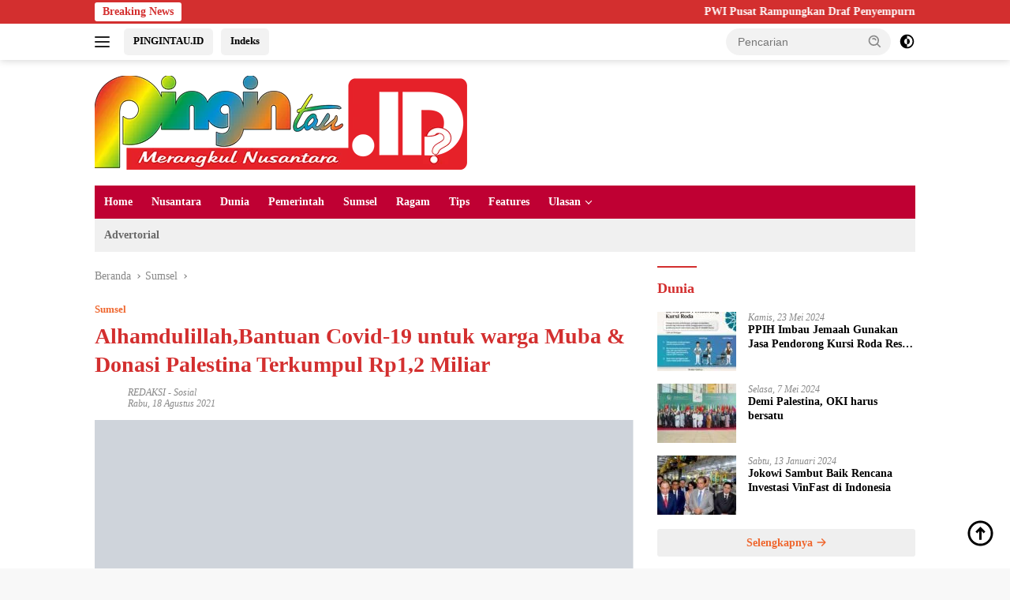

--- FILE ---
content_type: text/html; charset=UTF-8
request_url: https://pingintau.id/sumsel/alhamdulillahbantuan-covid-19-untuk-warga-muba-donasi-palestina-terkumpul-rp12-miliar/
body_size: 30642
content:
<!doctype html><html lang="id"><head><script data-no-optimize="1">var litespeed_docref=sessionStorage.getItem("litespeed_docref");litespeed_docref&&(Object.defineProperty(document,"referrer",{get:function(){return litespeed_docref}}),sessionStorage.removeItem("litespeed_docref"));</script> <meta charset="UTF-8"><meta name="viewport" content="width=device-width, initial-scale=1"><link rel="profile" href="https://gmpg.org/xfn/11"><meta name='robots' content='index, follow, max-image-preview:large, max-snippet:-1, max-video-preview:-1' /><title>Alhamdulillah,Bantuan Covid-19 untuk warga Muba &amp; Donasi Palestina Terkumpul Rp1,2 Miliar | pingintau.id</title><link rel="canonical" href="https://pingintau.id/sumsel/alhamdulillahbantuan-covid-19-untuk-warga-muba-donasi-palestina-terkumpul-rp12-miliar/" /><meta property="og:locale" content="id_ID" /><meta property="og:type" content="article" /><meta property="og:title" content="Alhamdulillah,Bantuan Covid-19 untuk warga Muba &amp; Donasi Palestina Terkumpul Rp1,2 Miliar | pingintau.id" /><meta property="og:description" content="PEMERINTAH Kabupaten Musi Banyuasin  menyerahkan bantuan Muba peduli untuk masyarakat Muba terdampak COVID-19 dan bantuan..." /><meta property="og:url" content="https://pingintau.id/sumsel/alhamdulillahbantuan-covid-19-untuk-warga-muba-donasi-palestina-terkumpul-rp12-miliar/" /><meta property="og:site_name" content="pingintau.id" /><meta property="article:published_time" content="2021-08-18T22:37:39+00:00" /><meta property="article:modified_time" content="2021-08-18T22:37:45+00:00" /><meta property="og:image" content="https://pingintau.id/wp-content/uploads/2021/08/IMG-20210818-WA0055.jpg" /><meta property="og:image:width" content="1081" /><meta property="og:image:height" content="761" /><meta property="og:image:type" content="image/jpeg" /><meta name="author" content="REDAKSI" /><meta name="twitter:card" content="summary_large_image" /><meta name="twitter:label1" content="Ditulis oleh" /><meta name="twitter:data1" content="REDAKSI" /><meta name="twitter:label2" content="Estimasi waktu membaca" /><meta name="twitter:data2" content="2 menit" /> <script type="application/ld+json" class="yoast-schema-graph">{"@context":"https://schema.org","@graph":[{"@type":"NewsArticle","@id":"https://pingintau.id/sumsel/alhamdulillahbantuan-covid-19-untuk-warga-muba-donasi-palestina-terkumpul-rp12-miliar/#article","isPartOf":{"@id":"https://pingintau.id/sumsel/alhamdulillahbantuan-covid-19-untuk-warga-muba-donasi-palestina-terkumpul-rp12-miliar/"},"author":{"name":"REDAKSI","@id":"https://pingintau.id/#/schema/person/c8f8f253141f7395df90d41e3b7905b0"},"headline":"Alhamdulillah,Bantuan Covid-19 untuk warga Muba &#038; Donasi Palestina Terkumpul Rp1,2 Miliar","datePublished":"2021-08-18T22:37:39+00:00","dateModified":"2021-08-18T22:37:45+00:00","mainEntityOfPage":{"@id":"https://pingintau.id/sumsel/alhamdulillahbantuan-covid-19-untuk-warga-muba-donasi-palestina-terkumpul-rp12-miliar/"},"wordCount":360,"commentCount":0,"publisher":{"@id":"https://pingintau.id/#organization"},"image":{"@id":"https://pingintau.id/sumsel/alhamdulillahbantuan-covid-19-untuk-warga-muba-donasi-palestina-terkumpul-rp12-miliar/#primaryimage"},"thumbnailUrl":"https://pingintau.id/wp-content/uploads/2021/08/IMG-20210818-WA0055.jpg","keywords":["bantuan ASN","bantuan covid-19 warga muba","donasi Palestina","Muba"],"articleSection":["Sumsel"],"inLanguage":"id"},{"@type":"WebPage","@id":"https://pingintau.id/sumsel/alhamdulillahbantuan-covid-19-untuk-warga-muba-donasi-palestina-terkumpul-rp12-miliar/","url":"https://pingintau.id/sumsel/alhamdulillahbantuan-covid-19-untuk-warga-muba-donasi-palestina-terkumpul-rp12-miliar/","name":"Alhamdulillah,Bantuan Covid-19 untuk warga Muba & Donasi Palestina Terkumpul Rp1,2 Miliar | pingintau.id","isPartOf":{"@id":"https://pingintau.id/#website"},"primaryImageOfPage":{"@id":"https://pingintau.id/sumsel/alhamdulillahbantuan-covid-19-untuk-warga-muba-donasi-palestina-terkumpul-rp12-miliar/#primaryimage"},"image":{"@id":"https://pingintau.id/sumsel/alhamdulillahbantuan-covid-19-untuk-warga-muba-donasi-palestina-terkumpul-rp12-miliar/#primaryimage"},"thumbnailUrl":"https://pingintau.id/wp-content/uploads/2021/08/IMG-20210818-WA0055.jpg","datePublished":"2021-08-18T22:37:39+00:00","dateModified":"2021-08-18T22:37:45+00:00","breadcrumb":{"@id":"https://pingintau.id/sumsel/alhamdulillahbantuan-covid-19-untuk-warga-muba-donasi-palestina-terkumpul-rp12-miliar/#breadcrumb"},"inLanguage":"id","potentialAction":[{"@type":"ReadAction","target":["https://pingintau.id/sumsel/alhamdulillahbantuan-covid-19-untuk-warga-muba-donasi-palestina-terkumpul-rp12-miliar/"]}]},{"@type":"ImageObject","inLanguage":"id","@id":"https://pingintau.id/sumsel/alhamdulillahbantuan-covid-19-untuk-warga-muba-donasi-palestina-terkumpul-rp12-miliar/#primaryimage","url":"https://pingintau.id/wp-content/uploads/2021/08/IMG-20210818-WA0055.jpg","contentUrl":"https://pingintau.id/wp-content/uploads/2021/08/IMG-20210818-WA0055.jpg","width":1081,"height":761},{"@type":"BreadcrumbList","@id":"https://pingintau.id/sumsel/alhamdulillahbantuan-covid-19-untuk-warga-muba-donasi-palestina-terkumpul-rp12-miliar/#breadcrumb","itemListElement":[{"@type":"ListItem","position":1,"name":"Beranda","item":"https://pingintau.id/"},{"@type":"ListItem","position":2,"name":"Alhamdulillah,Bantuan Covid-19 untuk warga Muba &#038; Donasi Palestina Terkumpul Rp1,2 Miliar"}]},{"@type":"WebSite","@id":"https://pingintau.id/#website","url":"https://pingintau.id/","name":"pingintau.id","description":"merangkul nusantara","publisher":{"@id":"https://pingintau.id/#organization"},"potentialAction":[{"@type":"SearchAction","target":{"@type":"EntryPoint","urlTemplate":"https://pingintau.id/?s={search_term_string}"},"query-input":{"@type":"PropertyValueSpecification","valueRequired":true,"valueName":"search_term_string"}}],"inLanguage":"id"},{"@type":"Organization","@id":"https://pingintau.id/#organization","name":"pingintau.id","url":"https://pingintau.id/","logo":{"@type":"ImageObject","inLanguage":"id","@id":"https://pingintau.id/#/schema/logo/image/","url":"https://pingintau.id/wp-content/uploads/2021/07/pingintau-id-logo-1-1.png","contentUrl":"https://pingintau.id/wp-content/uploads/2021/07/pingintau-id-logo-1-1.png","width":514,"height":199,"caption":"pingintau.id"},"image":{"@id":"https://pingintau.id/#/schema/logo/image/"}},{"@type":"Person","@id":"https://pingintau.id/#/schema/person/c8f8f253141f7395df90d41e3b7905b0","name":"REDAKSI","sameAs":["http://pingintau.id"],"url":"https://pingintau.id/author/pingintauidgmail-com/"}]}</script> <link rel='dns-prefetch' href='//www.googletagmanager.com' /><link rel='dns-prefetch' href='//fonts.googleapis.com' /><link rel='dns-prefetch' href='//pagead2.googlesyndication.com' /><link rel="alternate" type="application/rss+xml" title="pingintau.id &raquo; Feed" href="https://pingintau.id/feed/" /><link rel="alternate" title="oEmbed (JSON)" type="application/json+oembed" href="https://pingintau.id/wp-json/oembed/1.0/embed?url=https%3A%2F%2Fpingintau.id%2Fsumsel%2Falhamdulillahbantuan-covid-19-untuk-warga-muba-donasi-palestina-terkumpul-rp12-miliar%2F" /><link rel="alternate" title="oEmbed (XML)" type="text/xml+oembed" href="https://pingintau.id/wp-json/oembed/1.0/embed?url=https%3A%2F%2Fpingintau.id%2Fsumsel%2Falhamdulillahbantuan-covid-19-untuk-warga-muba-donasi-palestina-terkumpul-rp12-miliar%2F&#038;format=xml" /><style id='wp-img-auto-sizes-contain-inline-css'>img:is([sizes=auto i],[sizes^="auto," i]){contain-intrinsic-size:3000px 1500px}
/*# sourceURL=wp-img-auto-sizes-contain-inline-css */</style><link data-optimized="2" rel="stylesheet" href="https://pingintau.id/wp-content/litespeed/css/b089b666720019b877c9bb8715fc3fc8.css?ver=01918" /><style id='wpberita-style-inline-css'>h1,h2,h3,h4,h5,h6,.sidr-class-site-title,.site-title,.gmr-mainmenu ul > li > a,.sidr ul li a,.heading-text,.gmr-mobilemenu ul li a,#navigationamp ul li a{font-family:Quicksand;}h1,h2,h3,h4,h5,h6,.sidr-class-site-title,.site-title,.gmr-mainmenu ul > li > a,.sidr ul li a,.heading-text,.gmr-mobilemenu ul li a,#navigationamp ul li a,.related-text-onlytitle{font-weight:600;}h1 strong,h2 strong,h3 strong,h4 strong,h5 strong,h6 strong{font-weight:700;}body{font-family:Open Sans;--font-reguler:400;--font-bold:600;--background-color:#f8f8f8;--main-color:#000000;--link-color-body:#000000;--hoverlink-color-body:#D32F2F;--border-color:#cccccc;--button-bgcolor:#43A047;--button-color:#ffffff;--header-bgcolor:#ffffff;--topnav-color:#222222;--bigheadline-color:#f1c40f;--mainmenu-color:#ffffff;--mainmenu-hovercolor:#f1c40f;--secondmenu-bgcolor:#f0f0f0;--secondmenu-color:#686868;--secondmenu-hovercolor:#21409a;--content-bgcolor:#ffffff;--content-greycolor:#888888;--greybody-bgcolor:#efefef;--footer-bgcolor:#f0f0f0;--footer-color:#666666;--footer-linkcolor:#666666;--footer-hover-linkcolor:#666666;}.entry-content-single{font-size:16px;}body,body.dark-theme{--scheme-color:#D32F2F;--secondscheme-color:#ef672f;--mainmenu-bgcolor:#bf0033;}/* Generate Using Cache */
/*# sourceURL=wpberita-style-inline-css */</style>
 <script type="litespeed/javascript" data-src="https://www.googletagmanager.com/gtag/js?id=G-TXT9XFCNEL" id="google_gtagjs-js"></script> <script id="google_gtagjs-js-after" type="litespeed/javascript">window.dataLayer=window.dataLayer||[];function gtag(){dataLayer.push(arguments)}
gtag("set","linker",{"domains":["pingintau.id"]});gtag("js",new Date());gtag("set","developer_id.dZTNiMT",!0);gtag("config","G-TXT9XFCNEL")</script> <link rel="https://api.w.org/" href="https://pingintau.id/wp-json/" /><link rel="alternate" title="JSON" type="application/json" href="https://pingintau.id/wp-json/wp/v2/posts/1307" /><link rel="EditURI" type="application/rsd+xml" title="RSD" href="https://pingintau.id/xmlrpc.php?rsd" /><meta name="generator" content="WordPress 6.9" /><link rel='shortlink' href='https://pingintau.id/?p=1307' /><meta name="generator" content="Site Kit by Google 1.170.0" /><script type="litespeed/javascript" data-src="https://pagead2.googlesyndication.com/pagead/js/adsbygoogle.js?client=ca-pub-7957807248144772"
     crossorigin="anonymous"></script> <meta name="google-adsense-platform-account" content="ca-host-pub-2644536267352236"><meta name="google-adsense-platform-domain" content="sitekit.withgoogle.com"> <script type="litespeed/javascript">(function(w,d,s,l,i){w[l]=w[l]||[];w[l].push({'gtm.start':new Date().getTime(),event:'gtm.js'});var f=d.getElementsByTagName(s)[0],j=d.createElement(s),dl=l!='dataLayer'?'&l='+l:'';j.async=!0;j.src='https://www.googletagmanager.com/gtm.js?id='+i+dl;f.parentNode.insertBefore(j,f)})(window,document,'script','dataLayer','GTM-5FQ93HT')</script>  <script type="litespeed/javascript" data-src="https://pagead2.googlesyndication.com/pagead/js/adsbygoogle.js?client=ca-pub-7957807248144772&amp;host=ca-host-pub-2644536267352236" crossorigin="anonymous"></script> <link rel="icon" href="https://pingintau.id/wp-content/uploads/2022/11/pingintau-logo-2-100x75.png" sizes="32x32" /><link rel="icon" href="https://pingintau.id/wp-content/uploads/2022/11/pingintau-logo-2.png" sizes="192x192" /><link rel="apple-touch-icon" href="https://pingintau.id/wp-content/uploads/2022/11/pingintau-logo-2.png" /><meta name="msapplication-TileImage" content="https://pingintau.id/wp-content/uploads/2022/11/pingintau-logo-2.png" /><style id='global-styles-inline-css'>:root{--wp--preset--aspect-ratio--square: 1;--wp--preset--aspect-ratio--4-3: 4/3;--wp--preset--aspect-ratio--3-4: 3/4;--wp--preset--aspect-ratio--3-2: 3/2;--wp--preset--aspect-ratio--2-3: 2/3;--wp--preset--aspect-ratio--16-9: 16/9;--wp--preset--aspect-ratio--9-16: 9/16;--wp--preset--color--black: #000000;--wp--preset--color--cyan-bluish-gray: #abb8c3;--wp--preset--color--white: #ffffff;--wp--preset--color--pale-pink: #f78da7;--wp--preset--color--vivid-red: #cf2e2e;--wp--preset--color--luminous-vivid-orange: #ff6900;--wp--preset--color--luminous-vivid-amber: #fcb900;--wp--preset--color--light-green-cyan: #7bdcb5;--wp--preset--color--vivid-green-cyan: #00d084;--wp--preset--color--pale-cyan-blue: #8ed1fc;--wp--preset--color--vivid-cyan-blue: #0693e3;--wp--preset--color--vivid-purple: #9b51e0;--wp--preset--gradient--vivid-cyan-blue-to-vivid-purple: linear-gradient(135deg,rgb(6,147,227) 0%,rgb(155,81,224) 100%);--wp--preset--gradient--light-green-cyan-to-vivid-green-cyan: linear-gradient(135deg,rgb(122,220,180) 0%,rgb(0,208,130) 100%);--wp--preset--gradient--luminous-vivid-amber-to-luminous-vivid-orange: linear-gradient(135deg,rgb(252,185,0) 0%,rgb(255,105,0) 100%);--wp--preset--gradient--luminous-vivid-orange-to-vivid-red: linear-gradient(135deg,rgb(255,105,0) 0%,rgb(207,46,46) 100%);--wp--preset--gradient--very-light-gray-to-cyan-bluish-gray: linear-gradient(135deg,rgb(238,238,238) 0%,rgb(169,184,195) 100%);--wp--preset--gradient--cool-to-warm-spectrum: linear-gradient(135deg,rgb(74,234,220) 0%,rgb(151,120,209) 20%,rgb(207,42,186) 40%,rgb(238,44,130) 60%,rgb(251,105,98) 80%,rgb(254,248,76) 100%);--wp--preset--gradient--blush-light-purple: linear-gradient(135deg,rgb(255,206,236) 0%,rgb(152,150,240) 100%);--wp--preset--gradient--blush-bordeaux: linear-gradient(135deg,rgb(254,205,165) 0%,rgb(254,45,45) 50%,rgb(107,0,62) 100%);--wp--preset--gradient--luminous-dusk: linear-gradient(135deg,rgb(255,203,112) 0%,rgb(199,81,192) 50%,rgb(65,88,208) 100%);--wp--preset--gradient--pale-ocean: linear-gradient(135deg,rgb(255,245,203) 0%,rgb(182,227,212) 50%,rgb(51,167,181) 100%);--wp--preset--gradient--electric-grass: linear-gradient(135deg,rgb(202,248,128) 0%,rgb(113,206,126) 100%);--wp--preset--gradient--midnight: linear-gradient(135deg,rgb(2,3,129) 0%,rgb(40,116,252) 100%);--wp--preset--font-size--small: 13px;--wp--preset--font-size--medium: 20px;--wp--preset--font-size--large: 36px;--wp--preset--font-size--x-large: 42px;--wp--preset--spacing--20: 0.44rem;--wp--preset--spacing--30: 0.67rem;--wp--preset--spacing--40: 1rem;--wp--preset--spacing--50: 1.5rem;--wp--preset--spacing--60: 2.25rem;--wp--preset--spacing--70: 3.38rem;--wp--preset--spacing--80: 5.06rem;--wp--preset--shadow--natural: 6px 6px 9px rgba(0, 0, 0, 0.2);--wp--preset--shadow--deep: 12px 12px 50px rgba(0, 0, 0, 0.4);--wp--preset--shadow--sharp: 6px 6px 0px rgba(0, 0, 0, 0.2);--wp--preset--shadow--outlined: 6px 6px 0px -3px rgb(255, 255, 255), 6px 6px rgb(0, 0, 0);--wp--preset--shadow--crisp: 6px 6px 0px rgb(0, 0, 0);}:where(.is-layout-flex){gap: 0.5em;}:where(.is-layout-grid){gap: 0.5em;}body .is-layout-flex{display: flex;}.is-layout-flex{flex-wrap: wrap;align-items: center;}.is-layout-flex > :is(*, div){margin: 0;}body .is-layout-grid{display: grid;}.is-layout-grid > :is(*, div){margin: 0;}:where(.wp-block-columns.is-layout-flex){gap: 2em;}:where(.wp-block-columns.is-layout-grid){gap: 2em;}:where(.wp-block-post-template.is-layout-flex){gap: 1.25em;}:where(.wp-block-post-template.is-layout-grid){gap: 1.25em;}.has-black-color{color: var(--wp--preset--color--black) !important;}.has-cyan-bluish-gray-color{color: var(--wp--preset--color--cyan-bluish-gray) !important;}.has-white-color{color: var(--wp--preset--color--white) !important;}.has-pale-pink-color{color: var(--wp--preset--color--pale-pink) !important;}.has-vivid-red-color{color: var(--wp--preset--color--vivid-red) !important;}.has-luminous-vivid-orange-color{color: var(--wp--preset--color--luminous-vivid-orange) !important;}.has-luminous-vivid-amber-color{color: var(--wp--preset--color--luminous-vivid-amber) !important;}.has-light-green-cyan-color{color: var(--wp--preset--color--light-green-cyan) !important;}.has-vivid-green-cyan-color{color: var(--wp--preset--color--vivid-green-cyan) !important;}.has-pale-cyan-blue-color{color: var(--wp--preset--color--pale-cyan-blue) !important;}.has-vivid-cyan-blue-color{color: var(--wp--preset--color--vivid-cyan-blue) !important;}.has-vivid-purple-color{color: var(--wp--preset--color--vivid-purple) !important;}.has-black-background-color{background-color: var(--wp--preset--color--black) !important;}.has-cyan-bluish-gray-background-color{background-color: var(--wp--preset--color--cyan-bluish-gray) !important;}.has-white-background-color{background-color: var(--wp--preset--color--white) !important;}.has-pale-pink-background-color{background-color: var(--wp--preset--color--pale-pink) !important;}.has-vivid-red-background-color{background-color: var(--wp--preset--color--vivid-red) !important;}.has-luminous-vivid-orange-background-color{background-color: var(--wp--preset--color--luminous-vivid-orange) !important;}.has-luminous-vivid-amber-background-color{background-color: var(--wp--preset--color--luminous-vivid-amber) !important;}.has-light-green-cyan-background-color{background-color: var(--wp--preset--color--light-green-cyan) !important;}.has-vivid-green-cyan-background-color{background-color: var(--wp--preset--color--vivid-green-cyan) !important;}.has-pale-cyan-blue-background-color{background-color: var(--wp--preset--color--pale-cyan-blue) !important;}.has-vivid-cyan-blue-background-color{background-color: var(--wp--preset--color--vivid-cyan-blue) !important;}.has-vivid-purple-background-color{background-color: var(--wp--preset--color--vivid-purple) !important;}.has-black-border-color{border-color: var(--wp--preset--color--black) !important;}.has-cyan-bluish-gray-border-color{border-color: var(--wp--preset--color--cyan-bluish-gray) !important;}.has-white-border-color{border-color: var(--wp--preset--color--white) !important;}.has-pale-pink-border-color{border-color: var(--wp--preset--color--pale-pink) !important;}.has-vivid-red-border-color{border-color: var(--wp--preset--color--vivid-red) !important;}.has-luminous-vivid-orange-border-color{border-color: var(--wp--preset--color--luminous-vivid-orange) !important;}.has-luminous-vivid-amber-border-color{border-color: var(--wp--preset--color--luminous-vivid-amber) !important;}.has-light-green-cyan-border-color{border-color: var(--wp--preset--color--light-green-cyan) !important;}.has-vivid-green-cyan-border-color{border-color: var(--wp--preset--color--vivid-green-cyan) !important;}.has-pale-cyan-blue-border-color{border-color: var(--wp--preset--color--pale-cyan-blue) !important;}.has-vivid-cyan-blue-border-color{border-color: var(--wp--preset--color--vivid-cyan-blue) !important;}.has-vivid-purple-border-color{border-color: var(--wp--preset--color--vivid-purple) !important;}.has-vivid-cyan-blue-to-vivid-purple-gradient-background{background: var(--wp--preset--gradient--vivid-cyan-blue-to-vivid-purple) !important;}.has-light-green-cyan-to-vivid-green-cyan-gradient-background{background: var(--wp--preset--gradient--light-green-cyan-to-vivid-green-cyan) !important;}.has-luminous-vivid-amber-to-luminous-vivid-orange-gradient-background{background: var(--wp--preset--gradient--luminous-vivid-amber-to-luminous-vivid-orange) !important;}.has-luminous-vivid-orange-to-vivid-red-gradient-background{background: var(--wp--preset--gradient--luminous-vivid-orange-to-vivid-red) !important;}.has-very-light-gray-to-cyan-bluish-gray-gradient-background{background: var(--wp--preset--gradient--very-light-gray-to-cyan-bluish-gray) !important;}.has-cool-to-warm-spectrum-gradient-background{background: var(--wp--preset--gradient--cool-to-warm-spectrum) !important;}.has-blush-light-purple-gradient-background{background: var(--wp--preset--gradient--blush-light-purple) !important;}.has-blush-bordeaux-gradient-background{background: var(--wp--preset--gradient--blush-bordeaux) !important;}.has-luminous-dusk-gradient-background{background: var(--wp--preset--gradient--luminous-dusk) !important;}.has-pale-ocean-gradient-background{background: var(--wp--preset--gradient--pale-ocean) !important;}.has-electric-grass-gradient-background{background: var(--wp--preset--gradient--electric-grass) !important;}.has-midnight-gradient-background{background: var(--wp--preset--gradient--midnight) !important;}.has-small-font-size{font-size: var(--wp--preset--font-size--small) !important;}.has-medium-font-size{font-size: var(--wp--preset--font-size--medium) !important;}.has-large-font-size{font-size: var(--wp--preset--font-size--large) !important;}.has-x-large-font-size{font-size: var(--wp--preset--font-size--x-large) !important;}
/*# sourceURL=global-styles-inline-css */</style></head><body class="wp-singular post-template-default single single-post postid-1307 single-format-standard wp-custom-logo wp-embed-responsive wp-theme-wpberita idtheme kentooz">
<noscript>
<iframe data-lazyloaded="1" src="about:blank" data-litespeed-src="https://www.googletagmanager.com/ns.html?id=GTM-5FQ93HT" height="0" width="0" style="display:none;visibility:hidden"></iframe>
</noscript>
<a class="skip-link screen-reader-text" href="#primary">Langsung ke konten</a><div id="topnavwrap" class="gmr-topnavwrap clearfix"><div class="gmr-topnotification"><div class="container"><div class="list-flex"><div class="row-flex"><div class="text-marquee">Breaking News</div></div><div class="row-flex wrap-marquee"><div class="marquee">				<a href="https://pingintau.id/nusantara/pwi-pusat-rampungkan-draf-penyempurnaan-pd-prt-perjelas-mekanisme-pemilihan-ketum-dan-pembentukan-majelis-tinggi/" class="gmr-recent-marquee" title="PWI Pusat Rampungkan Draf Penyempurnaan PD/PRT: Perjelas Mekanisme Pemilihan Ketum dan Pembentukan Majelis Tinggi">PWI Pusat Rampungkan Draf Penyempurnaan PD/PRT: Perjelas Mekanisme Pemilihan Ketum dan Pembentukan Majelis Tinggi</a>
<a href="https://pingintau.id/nusantara/ketua-umum-pwi-pusat-lepas-peserta-kemah-budaya-wartawan/" class="gmr-recent-marquee" title="Ketua Umum PWI Pusat Lepas Peserta Kemah Budaya Wartawan">Ketua Umum PWI Pusat Lepas Peserta Kemah Budaya Wartawan</a>
<a href="https://pingintau.id/nusantara/refleksi-isra-miraj-pwi-sumsel-bangun-insan-pers-yang-beriman-dan-beretika/" class="gmr-recent-marquee" title="Refleksi Isra Mi’raj, PWI Sumsel Bangun Insan Pers yang Beriman dan Beretika">Refleksi Isra Mi’raj, PWI Sumsel Bangun Insan Pers yang Beriman dan Beretika</a>
<a href="https://pingintau.id/sumsel/gubernur-herman-deru-tuntut-kinerja-nyata-usai-lantik-154-pejabat-pemprov-sumsel/" class="gmr-recent-marquee" title="Gubernur Herman Deru Tuntut Kinerja Nyata Usai Lantik 154 Pejabat Pemprov Sumsel">Gubernur Herman Deru Tuntut Kinerja Nyata Usai Lantik 154 Pejabat Pemprov Sumsel</a>
<a href="https://pingintau.id/sumsel/sumsel-jadi-percontohan-nasional-pengendalian-dbd-gubernur-herman-deru-targetkan-nol-kematian-2030/" class="gmr-recent-marquee" title="Sumsel Jadi Percontohan Nasional Pengendalian DBD, Gubernur Herman Deru Targetkan Nol Kematian 2030">Sumsel Jadi Percontohan Nasional Pengendalian DBD, Gubernur Herman Deru Targetkan Nol Kematian 2030</a></div></div></div></div></div><div class="container"><div class="list-flex"><div class="row-flex gmr-navleft">
<a id="gmr-responsive-menu" title="Menu" href="#menus" rel="nofollow"><div class="ktz-i-wrap"><span class="ktz-i"></span><span class="ktz-i"></span><span class="ktz-i"></span></div></a><div class="gmr-logo-mobile"><a class="custom-logo-link" href="https://pingintau.id/" title="pingintau.id" rel="home"><img data-lazyloaded="1" src="[data-uri]" class="custom-logo" data-src="https://pingintau.id/wp-content/uploads/2022/02/pingintau-logo.png" width="472" height="119" alt="pingintau.id" loading="lazy" /></a></div><a href="https://pingintau.id/" class="topnav-button second-topnav-btn nomobile heading-text" title="PINGINTAU.ID">PINGINTAU.ID</a><a href="https://pingintau.id/category/nusantara/" class="topnav-button nomobile heading-text" title="Indeks">Indeks</a></div><div class="row-flex gmr-navright"><div class="gmr-table-search"><form method="get" class="gmr-searchform searchform" action="https://pingintau.id/">
<input type="text" name="s" id="s" placeholder="Pencarian" />
<input type="hidden" name="post_type" value="post" />
<button type="submit" role="button" class="gmr-search-submit gmr-search-icon">
<svg xmlns="http://www.w3.org/2000/svg" aria-hidden="true" role="img" width="1em" height="1em" preserveAspectRatio="xMidYMid meet" viewBox="0 0 24 24"><path fill="currentColor" d="M10 18a7.952 7.952 0 0 0 4.897-1.688l4.396 4.396l1.414-1.414l-4.396-4.396A7.952 7.952 0 0 0 18 10c0-4.411-3.589-8-8-8s-8 3.589-8 8s3.589 8 8 8zm0-14c3.309 0 6 2.691 6 6s-2.691 6-6 6s-6-2.691-6-6s2.691-6 6-6z"/><path fill="currentColor" d="M11.412 8.586c.379.38.588.882.588 1.414h2a3.977 3.977 0 0 0-1.174-2.828c-1.514-1.512-4.139-1.512-5.652 0l1.412 1.416c.76-.758 2.07-.756 2.826-.002z"/></svg>
</button></form></div>
<a class="darkmode-button topnav-button" title="Mode Gelap" href="#" rel="nofollow"><svg xmlns="http://www.w3.org/2000/svg" aria-hidden="true" role="img" width="1em" height="1em" preserveAspectRatio="xMidYMid meet" viewBox="0 0 24 24"><g fill="currentColor"><path d="M12 16a4 4 0 0 0 0-8v8Z"/><path fill-rule="evenodd" d="M12 2C6.477 2 2 6.477 2 12s4.477 10 10 10s10-4.477 10-10S17.523 2 12 2Zm0 2v4a4 4 0 1 0 0 8v4a8 8 0 1 0 0-16Z" clip-rule="evenodd"/></g></svg></a><div class="gmr-search-btn">
<a id="search-menu-button" class="topnav-button gmr-search-icon" title="Pencarian" href="#" rel="nofollow"><svg xmlns="http://www.w3.org/2000/svg" aria-hidden="true" role="img" width="1em" height="1em" preserveAspectRatio="xMidYMid meet" viewBox="0 0 24 24"><path fill="none" stroke="currentColor" stroke-linecap="round" stroke-width="2" d="m21 21l-4.486-4.494M19 10.5a8.5 8.5 0 1 1-17 0a8.5 8.5 0 0 1 17 0Z"/></svg></a><div id="search-dropdown-container" class="search-dropdown search"><form method="get" class="gmr-searchform searchform" action="https://pingintau.id/">
<input type="text" name="s" id="s" placeholder="Pencarian" />
<button type="submit" class="gmr-search-submit gmr-search-icon"><svg xmlns="http://www.w3.org/2000/svg" aria-hidden="true" role="img" width="1em" height="1em" preserveAspectRatio="xMidYMid meet" viewBox="0 0 24 24"><path fill="currentColor" d="M10 18a7.952 7.952 0 0 0 4.897-1.688l4.396 4.396l1.414-1.414l-4.396-4.396A7.952 7.952 0 0 0 18 10c0-4.411-3.589-8-8-8s-8 3.589-8 8s3.589 8 8 8zm0-14c3.309 0 6 2.691 6 6s-2.691 6-6 6s-6-2.691-6-6s2.691-6 6-6z"/><path fill="currentColor" d="M11.412 8.586c.379.38.588.882.588 1.414h2a3.977 3.977 0 0 0-1.174-2.828c-1.514-1.512-4.139-1.512-5.652 0l1.412 1.416c.76-.758 2.07-.756 2.826-.002z"/></svg></button></form></div></div></div></div></div></div><div id="page" class="site"><header id="masthead" class="site-header"><div class="container"><div class="site-branding"><div class="gmr-logo"><div class="gmr-logo-wrap"><a class="custom-logo-link logolink" href="https://pingintau.id" title="pingintau.id" rel="home"><img data-lazyloaded="1" src="[data-uri]" class="custom-logo" data-src="https://pingintau.id/wp-content/uploads/2022/02/pingintau-logo.png" width="472" height="119" alt="pingintau.id" loading="lazy" /></a><div class="close-topnavmenu-wrap"><a id="close-topnavmenu-button" rel="nofollow" href="#"><svg xmlns="http://www.w3.org/2000/svg" aria-hidden="true" role="img" width="1em" height="1em" preserveAspectRatio="xMidYMid meet" viewBox="0 0 32 32"><path fill="currentColor" d="M24 9.4L22.6 8L16 14.6L9.4 8L8 9.4l6.6 6.6L8 22.6L9.4 24l6.6-6.6l6.6 6.6l1.4-1.4l-6.6-6.6L24 9.4z"/></svg></a></div></div></div></div></div></header><div id="main-nav-wrap" class="gmr-mainmenu-wrap"><div class="container"><nav id="main-nav" class="main-navigation gmr-mainmenu"><ul id="primary-menu" class="menu"><li id="menu-item-182" class="menu-item menu-item-type-custom menu-item-object-custom menu-item-home menu-item-182"><a href="https://pingintau.id/">Home</a></li><li id="menu-item-213" class="menu-item menu-item-type-taxonomy menu-item-object-category menu-item-213"><a href="https://pingintau.id/category/nusantara/">Nusantara</a></li><li id="menu-item-211" class="menu-item menu-item-type-taxonomy menu-item-object-category menu-item-211"><a href="https://pingintau.id/category/dunia/">Dunia</a></li><li id="menu-item-215" class="menu-item menu-item-type-taxonomy menu-item-object-category menu-item-215"><a href="https://pingintau.id/category/pemerintah/">Pemerintah</a></li><li id="menu-item-217" class="menu-item menu-item-type-taxonomy menu-item-object-category current-post-ancestor current-menu-parent current-post-parent menu-item-217"><a href="https://pingintau.id/category/sumsel/">Sumsel</a></li><li id="menu-item-216" class="menu-item menu-item-type-taxonomy menu-item-object-category menu-item-216"><a href="https://pingintau.id/category/ragam/">Ragam</a></li><li id="menu-item-218" class="menu-item menu-item-type-taxonomy menu-item-object-category menu-item-218"><a href="https://pingintau.id/category/tips/">Tips</a></li><li id="menu-item-212" class="menu-item menu-item-type-taxonomy menu-item-object-category menu-item-212"><a href="https://pingintau.id/category/features/">Features</a></li><li id="menu-item-219" class="menu-item menu-item-type-taxonomy menu-item-object-category menu-item-has-children menu-item-219"><a href="https://pingintau.id/category/ulasan/">Ulasan</a><ul class="sub-menu"><li id="menu-item-214" class="menu-item menu-item-type-taxonomy menu-item-object-category menu-item-214"><a href="https://pingintau.id/category/opini/">Opini</a></li></ul></li></ul><ul id="secondary-menu" class="menu"><li id="menu-item-264" class="menu-item menu-item-type-taxonomy menu-item-object-category menu-item-264"><a href="https://pingintau.id/category/advertorial/">Advertorial</a></li></ul></nav></div></div><div id="content" class="gmr-content"><div class="container"><div class="row"><main id="primary" class="site-main col-md-8"><article id="post-1307" class="content-single post-1307 post type-post status-publish format-standard has-post-thumbnail hentry category-sumsel tag-bantuan-asn tag-bantuan-covid-19-warga-muba tag-donasi-palestina tag-muba newstopic-sosial"><div class="breadcrumbs" itemscope itemtype="https://schema.org/BreadcrumbList">
<span class="first-cl" itemprop="itemListElement" itemscope itemtype="https://schema.org/ListItem">
<a itemscope itemtype="https://schema.org/WebPage" itemprop="item" itemid="https://pingintau.id/" href="https://pingintau.id/"><span itemprop="name">Beranda</span></a>
<span itemprop="position" content="1"></span>
</span>
<span class="separator"></span>
<span class="0-cl" itemprop="itemListElement" itemscope itemtype="http://schema.org/ListItem">
<a itemscope itemtype="https://schema.org/WebPage" itemprop="item" itemid="https://pingintau.id/category/sumsel/" href="https://pingintau.id/category/sumsel/"><span itemprop="name">Sumsel</span></a>
<span itemprop="position" content="2"></span>
</span>
<span class="separator"></span>
<span class="last-cl" itemscope itemtype="https://schema.org/ListItem">
<span itemprop="name">Alhamdulillah,Bantuan Covid-19 untuk warga Muba &amp; Donasi Palestina Terkumpul Rp1,2 Miliar</span>
<span itemprop="position" content="3"></span>
</span></div><header class="entry-header entry-header-single"><div class="gmr-meta-topic"><strong><span class="cat-links-content"><a href="https://pingintau.id/category/sumsel/" rel="category tag">Sumsel</a></span></strong>&nbsp;&nbsp;</div><h1 class="entry-title"><strong>Alhamdulillah,Bantuan Covid-19 untuk warga Muba &#038; Donasi Palestina Terkumpul Rp1,2 Miliar</strong></h1><div class="list-table clearfix"><div class="table-row"><div class="table-cell gmr-gravatar-metasingle"><a class="url" href="https://pingintau.id/author/pingintauidgmail-com/" title="Permalink ke: REDAKSI"></a></div><div class="table-cell gmr-content-metasingle"><div class="meta-content gmr-content-metasingle"><span class="author vcard"><a class="url fn n" href="https://pingintau.id/author/pingintauidgmail-com/" title="REDAKSI">REDAKSI</a></span> - <a href="https://pingintau.id/topic/sosial/" rel="tag">Sosial</a></div><div class="meta-content gmr-content-metasingle"><span class="posted-on"><time class="entry-date published" datetime="2021-08-18T22:37:39+07:00">Rabu, 18 Agustus 2021</time><time class="updated" datetime="2021-08-18T22:37:45+07:00">Rabu, 18 Agustus 2021</time></span></div></div></div></div></header><figure class="post-thumbnail gmr-thumbnail-single">
<img data-lazyloaded="1" src="[data-uri]" width="1081" height="761" data-src="https://pingintau.id/wp-content/uploads/2021/08/IMG-20210818-WA0055.jpg" class="attachment-post-thumbnail size-post-thumbnail wp-post-image" alt="" decoding="async" fetchpriority="high" data-srcset="https://pingintau.id/wp-content/uploads/2021/08/IMG-20210818-WA0055.jpg 1081w, https://pingintau.id/wp-content/uploads/2021/08/IMG-20210818-WA0055-768x541.jpg 768w" data-sizes="(max-width: 1081px) 100vw, 1081px" /></figure><div class="single-wrap"><div class="entry-content entry-content-single clearfix"><div class="post-views content-post post-1307 entry-meta load-static">
<span class="post-views-icon dashicons dashicons-chart-bar"></span> <span class="post-views-label">Post Views:</span> <span class="post-views-count">806</span></div><p>PEMERINTAH Kabupaten Musi Banyuasin  menyerahkan bantuan Muba peduli untuk masyarakat Muba terdampak COVID-19 dan bantuan kemanusiaan untuk Palestina dengan total sebesar Rp 1,2 miliar.</p><p>Bantuan ini diserahkan langsung Bupati Dr H Dodi Reza Alex Noerdin Lic Econ secara simbolis kepada Persatuan Wartawan Indonesia (PWI) Kabupaten Muba, Ikatan Wartawan Online (IWO) Muba, Komunitas Jurnalis Muba (KJM), pedagang di Bundaran Sekayu, pekerja seni, serta penyandang disabilitas 1 orang sebesar Rp 10 juta atas nama Muhammad Dina Lubis.</p><p>Bupati Dr H Dodi Reza Alex Noerdin  mengatakan bantuan sebesar 1,2 miliar  tersebut merupakan hasil donasi dari ASN dan pegawai honorer di lingkungan Pemkab Muba untuk masyarakat Muba yang terdampak COVID-19 sebesar Rp 500 juta.</p><p>Selanjutnya, donasi untuk warga Muba untuk Palestina yang diperuntukkan untuk fasilitas sarana prasarana rumah sakit dan mobil ambulance dalam bentuk dana sebesar Rp 750 juta.</p><p>Dodi berharap agar bantuan yang diserahkan dapat bermanfaat dan  meringankan beban masyarakat Palestina dan masyarakat Muba di masa pandemi COVID-19.</p><p>Kabag Kesra Setda Muba H Opi Palopi merinci bantuan masyarakat Muba terkumpul sebesar 1,2 miliar yang salurkan untuk masyarakat Muba terdampak COVID-19 sebesar 500 juta dengan rincian yang telah disalurkan dalam  bantuan beras kepada pedagang kecil, pekerja seni, jurnalis yang tergabung pada organisasi PWI, IWO, KJM, Mitra Desa serta wartawan yang bertugas di Kabupaten Musi Banyuasin dan bantuan uang tunai untuk disabilitas sebesar Rp10 juta.</p><p>&#8221; Nanti juga akan diserahkan bantuan tahap kedua kepada guru-guru ngaji, marbot masjid, juga pedagang pasar. Serta tahap ketiga untuk tukang ojek, tukang becak dan pegawai rumah makan serta masyarakat Muba lainnya yang terdampak COVID-19&#8243; jelasnya</p><p>Lanjut Opi &#8220;Sedangkan 750 Juta disalurkan donasi untuk Palestina yang akan digunakan untuk pembelian ambulance dan sarana prasarana rumah sakit&#8221;, rincinya. Bendahara Komite Nasional untuk rakyat Palestina (KNRP) Sumatera Selatan Siswoyo menyampaikan apresiasi dan mengucapkan terima kepada Pemkab dan masyarakat kabupaten Muba.</p><p>Sejak awal ada kunjungan dari walikota Gaza gayung bersambut dari  Bupati Dr Dodi Reza Alex Noerdin berkomitmen untuk membantu pembangunan sarana prasarana, sanitasi dan penerangan. Terus dilanjutkan Bupati Muba dengan konser amal sehingga terkumpul dana sebesar dan Rp 1 Milyar.&#8221;Ini bantuan ke tiga dari Muba, atas Komitmen besar dari Bupati Dodi Reza, Kami dari KNRP Sumatera Selatan dan mewakili masyarakat Palestina.[***]</p><div class="gmr-related-post-onlytitle"><div class="related-text-onlytitle">Berita Terkait</div><div class="clearfix"><div class="list-gallery-title"><a href="https://pingintau.id/sumsel/gubernur-herman-deru-tuntut-kinerja-nyata-usai-lantik-154-pejabat-pemprov-sumsel/" class="recent-title heading-text" title="Gubernur Herman Deru Tuntut Kinerja Nyata Usai Lantik 154 Pejabat Pemprov Sumsel" rel="bookmark">Gubernur Herman Deru Tuntut Kinerja Nyata Usai Lantik 154 Pejabat Pemprov Sumsel</a></div><div class="list-gallery-title"><a href="https://pingintau.id/sumsel/sumsel-jadi-percontohan-nasional-pengendalian-dbd-gubernur-herman-deru-targetkan-nol-kematian-2030/" class="recent-title heading-text" title="Sumsel Jadi Percontohan Nasional Pengendalian DBD, Gubernur Herman Deru Targetkan Nol Kematian 2030" rel="bookmark">Sumsel Jadi Percontohan Nasional Pengendalian DBD, Gubernur Herman Deru Targetkan Nol Kematian 2030</a></div><div class="list-gallery-title"><a href="https://pingintau.id/sumsel/seberangi-sungai-musi-herman-deru-ikut-napak-tilas-dari-masjid-lawang-kidul-ke-masjid-kiai-marogan-kertapati/" class="recent-title heading-text" title="Seberangi Sungai Musi, Herman Deru Ikut Napak Tilas dari Masjid Lawang Kidul ke Masjid Kiai Marogan Kertapati" rel="bookmark">Seberangi Sungai Musi, Herman Deru Ikut Napak Tilas dari Masjid Lawang Kidul ke Masjid Kiai Marogan Kertapati</a></div><div class="list-gallery-title"><a href="https://pingintau.id/sumsel/bupati-muba-hm-toha-tegaskan-dukungan-program-pwi-sumsel-demi-kemajuan-daerah/" class="recent-title heading-text" title="Bupati Muba HM Toha Tegaskan Dukungan Program PWI Sumsel demi Kemajuan Daerah" rel="bookmark">Bupati Muba HM Toha Tegaskan Dukungan Program PWI Sumsel demi Kemajuan Daerah</a></div><div class="list-gallery-title"><a href="https://pingintau.id/sumsel/gubernur-herman-deru-tinjau-banjir-di-belitang-ii-utamakan-keselamatan-warga-dan-salurkan-bantuan/" class="recent-title heading-text" title="Gubernur Herman Deru Tinjau Banjir di Belitang II, Utamakan Keselamatan Warga dan Salurkan Bantuan" rel="bookmark">Gubernur Herman Deru Tinjau Banjir di Belitang II, Utamakan Keselamatan Warga dan Salurkan Bantuan</a></div><div class="list-gallery-title"><a href="https://pingintau.id/sumsel/panen-raya-nasional-2026-presiden-apresiasi-kontribusi-sumsel-wujudkan-swasembada-pangan/" class="recent-title heading-text" title="Panen Raya Nasional 2026, Presiden Apresiasi Kontribusi Sumsel Wujudkan Swasembada Pangan" rel="bookmark">Panen Raya Nasional 2026, Presiden Apresiasi Kontribusi Sumsel Wujudkan Swasembada Pangan</a></div></div></div><div class="gmr-banner-aftercontent text-center"><div id="fdc3507c5193fe2896b618f1d154360b"></div> <script type="litespeed/javascript" data-src="https://click.advertnative.com/loading/?handle=16042" ></script></div><footer class="entry-footer entry-footer-single">
<span class="tags-links heading-text"><strong><a href="https://pingintau.id/tag/bantuan-asn/" rel="tag">bantuan ASN</a> <a href="https://pingintau.id/tag/bantuan-covid-19-warga-muba/" rel="tag">bantuan covid-19 warga muba</a> <a href="https://pingintau.id/tag/donasi-palestina/" rel="tag">donasi Palestina</a> <a href="https://pingintau.id/tag/muba/" rel="tag">Muba</a></strong></span><div class="gmr-cf-metacontent heading-text meta-content"><span>Penulis: ril</span><span>Editor: Irwan W</span></div></footer></div></div><div class="list-table clearfix"><div class="table-row"><div class="table-cell gmr-content-share"><ul class="gmr-socialicon-share pull-right"><li class="facebook"><a href="https://www.facebook.com/sharer/sharer.php?u=https%3A%2F%2Fpingintau.id%2Fsumsel%2Falhamdulillahbantuan-covid-19-untuk-warga-muba-donasi-palestina-terkumpul-rp12-miliar%2F" target="_blank" rel="nofollow" title="Facebook Share"><svg xmlns="http://www.w3.org/2000/svg" aria-hidden="true" role="img" width="1em" height="1em" preserveAspectRatio="xMidYMid meet" viewBox="0 0 32 32"><path fill="#4267b2" d="M19.254 2C15.312 2 13 4.082 13 8.826V13H8v5h5v12h5V18h4l1-5h-5V9.672C18 7.885 18.583 7 20.26 7H23V2.205C22.526 2.141 21.145 2 19.254 2z"/></svg></a></li><li class="twitter"><a href="https://twitter.com/intent/tweet?url=https%3A%2F%2Fpingintau.id%2Fsumsel%2Falhamdulillahbantuan-covid-19-untuk-warga-muba-donasi-palestina-terkumpul-rp12-miliar%2F&amp;text=Alhamdulillah%2CBantuan%20Covid-19%20untuk%20warga%20Muba%20%26%23038%3B%20Donasi%20Palestina%20Terkumpul%20Rp1%2C2%20Miliar" target="_blank" rel="nofollow" title="Tweet Ini"><svg xmlns="http://www.w3.org/2000/svg" width="24" height="24" viewBox="0 0 24 24"><path fill="currentColor" d="M18.205 2.25h3.308l-7.227 8.26l8.502 11.24H16.13l-5.214-6.817L4.95 21.75H1.64l7.73-8.835L1.215 2.25H8.04l4.713 6.231l5.45-6.231Zm-1.161 17.52h1.833L7.045 4.126H5.078L17.044 19.77Z"/></svg></a></li><li class="pin"><a href="https://pinterest.com/pin/create/button/?url=https%3A%2F%2Fpingintau.id%2Fsumsel%2Falhamdulillahbantuan-covid-19-untuk-warga-muba-donasi-palestina-terkumpul-rp12-miliar%2F&amp;desciption=Alhamdulillah%2CBantuan%20Covid-19%20untuk%20warga%20Muba%20%26%23038%3B%20Donasi%20Palestina%20Terkumpul%20Rp1%2C2%20Miliar&amp;media=https%3A%2F%2Fpingintau.id%2Fwp-content%2Fuploads%2F2021%2F08%2FIMG-20210818-WA0055.jpg" target="_blank" rel="nofollow" title="Tweet Ini"><svg xmlns="http://www.w3.org/2000/svg" aria-hidden="true" role="img" width="1em" height="1em" preserveAspectRatio="xMidYMid meet" viewBox="0 0 32 32"><path fill="#e60023" d="M16.75.406C10.337.406 4 4.681 4 11.6c0 4.4 2.475 6.9 3.975 6.9c.619 0 .975-1.725.975-2.212c0-.581-1.481-1.819-1.481-4.238c0-5.025 3.825-8.588 8.775-8.588c4.256 0 7.406 2.419 7.406 6.863c0 3.319-1.331 9.544-5.644 9.544c-1.556 0-2.888-1.125-2.888-2.737c0-2.363 1.65-4.65 1.65-7.088c0-4.137-5.869-3.387-5.869 1.613c0 1.05.131 2.212.6 3.169c-.863 3.713-2.625 9.244-2.625 13.069c0 1.181.169 2.344.281 3.525c.212.238.106.213.431.094c3.15-4.313 3.038-5.156 4.463-10.8c.769 1.463 2.756 2.25 4.331 2.25c6.637 0 9.619-6.469 9.619-12.3c0-6.206-5.363-10.256-11.25-10.256z"/></svg></a></li><li class="telegram"><a href="https://t.me/share/url?url=https%3A%2F%2Fpingintau.id%2Fsumsel%2Falhamdulillahbantuan-covid-19-untuk-warga-muba-donasi-palestina-terkumpul-rp12-miliar%2F&amp;text=Alhamdulillah%2CBantuan%20Covid-19%20untuk%20warga%20Muba%20%26%23038%3B%20Donasi%20Palestina%20Terkumpul%20Rp1%2C2%20Miliar" target="_blank" rel="nofollow" title="Telegram Share"><svg xmlns="http://www.w3.org/2000/svg" aria-hidden="true" role="img" width="1em" height="1em" preserveAspectRatio="xMidYMid meet" viewBox="0 0 15 15"><path fill="none" stroke="#08c" stroke-linejoin="round" d="m14.5 1.5l-14 5l4 2l6-4l-4 5l6 4l2-12Z"/></svg></a></li><li class="whatsapp"><a href="https://api.whatsapp.com/send?text=Alhamdulillah%2CBantuan%20Covid-19%20untuk%20warga%20Muba%20%26%23038%3B%20Donasi%20Palestina%20Terkumpul%20Rp1%2C2%20Miliar https%3A%2F%2Fpingintau.id%2Fsumsel%2Falhamdulillahbantuan-covid-19-untuk-warga-muba-donasi-palestina-terkumpul-rp12-miliar%2F" target="_blank" rel="nofollow" title="Kirim Ke WhatsApp"><svg xmlns="http://www.w3.org/2000/svg" aria-hidden="true" role="img" width="1em" height="1em" preserveAspectRatio="xMidYMid meet" viewBox="0 0 32 32"><path fill="#25d366" d="M23.328 19.177c-.401-.203-2.354-1.156-2.719-1.292c-.365-.13-.63-.198-.896.203c-.26.391-1.026 1.286-1.26 1.547s-.464.281-.859.104c-.401-.203-1.682-.62-3.203-1.984c-1.188-1.057-1.979-2.359-2.214-2.76c-.234-.396-.026-.62.172-.818c.182-.182.401-.458.604-.698c.193-.24.255-.401.396-.661c.13-.281.063-.5-.036-.698s-.896-2.161-1.229-2.943c-.318-.776-.651-.677-.896-.677c-.229-.021-.495-.021-.76-.021s-.698.099-1.063.479c-.365.401-1.396 1.359-1.396 3.297c0 1.943 1.427 3.823 1.625 4.104c.203.26 2.807 4.26 6.802 5.979c.953.401 1.693.641 2.271.839c.953.302 1.823.26 2.51.161c.76-.125 2.354-.964 2.688-1.901c.339-.943.339-1.724.24-1.901c-.099-.182-.359-.281-.76-.458zM16.083 29h-.021c-2.365 0-4.703-.641-6.745-1.839l-.479-.286l-5 1.302l1.344-4.865l-.323-.5a13.166 13.166 0 0 1-2.021-7.01c0-7.26 5.943-13.182 13.255-13.182c3.542 0 6.865 1.38 9.365 3.88a13.058 13.058 0 0 1 3.88 9.323C29.328 23.078 23.39 29 16.088 29zM27.359 4.599C24.317 1.661 20.317 0 16.062 0C7.286 0 .14 7.115.135 15.859c0 2.792.729 5.516 2.125 7.927L0 32l8.448-2.203a16.13 16.13 0 0 0 7.615 1.932h.005c8.781 0 15.927-7.115 15.932-15.865c0-4.234-1.651-8.219-4.661-11.214z"/></svg></a></li></ul></div></div></div><div class="gmr-related-post"><h3 class="related-text">Baca Juga</h3><div class="wpberita-list-gallery clearfix"><div class="list-gallery related-gallery"><a href="https://pingintau.id/sumsel/gubernur-herman-deru-tuntut-kinerja-nyata-usai-lantik-154-pejabat-pemprov-sumsel/" class="post-thumbnail" aria-hidden="true" tabindex="-1" title="Gubernur Herman Deru Tuntut Kinerja Nyata Usai Lantik 154 Pejabat Pemprov Sumsel" rel="bookmark"><img data-lazyloaded="1" src="[data-uri]" width="250" height="140" data-src="https://pingintau.id/wp-content/uploads/2026/01/IMG-20260115-WA0047-250x140.jpg" class="attachment-medium-new size-medium-new wp-post-image" alt="" decoding="async" data-srcset="https://pingintau.id/wp-content/uploads/2026/01/IMG-20260115-WA0047-250x140.jpg 250w, https://pingintau.id/wp-content/uploads/2026/01/IMG-20260115-WA0047-400x225.jpg 400w" data-sizes="(max-width: 250px) 100vw, 250px" /></a><div class="list-gallery-title"><a href="https://pingintau.id/sumsel/gubernur-herman-deru-tuntut-kinerja-nyata-usai-lantik-154-pejabat-pemprov-sumsel/" class="recent-title heading-text" title="Gubernur Herman Deru Tuntut Kinerja Nyata Usai Lantik 154 Pejabat Pemprov Sumsel" rel="bookmark">Gubernur Herman Deru Tuntut Kinerja Nyata Usai Lantik 154 Pejabat Pemprov Sumsel</a></div></div><div class="list-gallery related-gallery"><a href="https://pingintau.id/sumsel/sumsel-jadi-percontohan-nasional-pengendalian-dbd-gubernur-herman-deru-targetkan-nol-kematian-2030/" class="post-thumbnail" aria-hidden="true" tabindex="-1" title="Sumsel Jadi Percontohan Nasional Pengendalian DBD, Gubernur Herman Deru Targetkan Nol Kematian 2030" rel="bookmark"><img data-lazyloaded="1" src="[data-uri]" width="250" height="140" data-src="https://pingintau.id/wp-content/uploads/2026/01/IMG-20260112-WA0041-250x140.jpg" class="attachment-medium-new size-medium-new wp-post-image" alt="" decoding="async" loading="lazy" data-srcset="https://pingintau.id/wp-content/uploads/2026/01/IMG-20260112-WA0041-250x140.jpg 250w, https://pingintau.id/wp-content/uploads/2026/01/IMG-20260112-WA0041-400x225.jpg 400w" data-sizes="auto, (max-width: 250px) 100vw, 250px" /></a><div class="list-gallery-title"><a href="https://pingintau.id/sumsel/sumsel-jadi-percontohan-nasional-pengendalian-dbd-gubernur-herman-deru-targetkan-nol-kematian-2030/" class="recent-title heading-text" title="Sumsel Jadi Percontohan Nasional Pengendalian DBD, Gubernur Herman Deru Targetkan Nol Kematian 2030" rel="bookmark">Sumsel Jadi Percontohan Nasional Pengendalian DBD, Gubernur Herman Deru Targetkan Nol Kematian 2030</a></div></div><div class="list-gallery related-gallery"><a href="https://pingintau.id/sumsel/seberangi-sungai-musi-herman-deru-ikut-napak-tilas-dari-masjid-lawang-kidul-ke-masjid-kiai-marogan-kertapati/" class="post-thumbnail" aria-hidden="true" tabindex="-1" title="Seberangi Sungai Musi, Herman Deru Ikut Napak Tilas dari Masjid Lawang Kidul ke Masjid Kiai Marogan Kertapati" rel="bookmark"><img data-lazyloaded="1" src="[data-uri]" width="250" height="140" data-src="https://pingintau.id/wp-content/uploads/2026/01/IMG-20260111-WA0055-250x140.jpg" class="attachment-medium-new size-medium-new wp-post-image" alt="" decoding="async" loading="lazy" data-srcset="https://pingintau.id/wp-content/uploads/2026/01/IMG-20260111-WA0055-250x140.jpg 250w, https://pingintau.id/wp-content/uploads/2026/01/IMG-20260111-WA0055-400x225.jpg 400w" data-sizes="auto, (max-width: 250px) 100vw, 250px" /></a><div class="list-gallery-title"><a href="https://pingintau.id/sumsel/seberangi-sungai-musi-herman-deru-ikut-napak-tilas-dari-masjid-lawang-kidul-ke-masjid-kiai-marogan-kertapati/" class="recent-title heading-text" title="Seberangi Sungai Musi, Herman Deru Ikut Napak Tilas dari Masjid Lawang Kidul ke Masjid Kiai Marogan Kertapati" rel="bookmark">Seberangi Sungai Musi, Herman Deru Ikut Napak Tilas dari Masjid Lawang Kidul ke Masjid Kiai Marogan Kertapati</a></div></div><div class="list-gallery related-gallery"><a href="https://pingintau.id/sumsel/bupati-muba-hm-toha-tegaskan-dukungan-program-pwi-sumsel-demi-kemajuan-daerah/" class="post-thumbnail" aria-hidden="true" tabindex="-1" title="Bupati Muba HM Toha Tegaskan Dukungan Program PWI Sumsel demi Kemajuan Daerah" rel="bookmark"><img data-lazyloaded="1" src="[data-uri]" width="250" height="140" data-src="https://pingintau.id/wp-content/uploads/2026/01/FB_IMG_1767928496220-250x140.jpg" class="attachment-medium-new size-medium-new wp-post-image" alt="" decoding="async" loading="lazy" data-srcset="https://pingintau.id/wp-content/uploads/2026/01/FB_IMG_1767928496220-250x140.jpg 250w, https://pingintau.id/wp-content/uploads/2026/01/FB_IMG_1767928496220-400x225.jpg 400w" data-sizes="auto, (max-width: 250px) 100vw, 250px" /></a><div class="list-gallery-title"><a href="https://pingintau.id/sumsel/bupati-muba-hm-toha-tegaskan-dukungan-program-pwi-sumsel-demi-kemajuan-daerah/" class="recent-title heading-text" title="Bupati Muba HM Toha Tegaskan Dukungan Program PWI Sumsel demi Kemajuan Daerah" rel="bookmark">Bupati Muba HM Toha Tegaskan Dukungan Program PWI Sumsel demi Kemajuan Daerah</a></div></div><div class="list-gallery related-gallery"><a href="https://pingintau.id/sumsel/gubernur-herman-deru-tinjau-banjir-di-belitang-ii-utamakan-keselamatan-warga-dan-salurkan-bantuan/" class="post-thumbnail" aria-hidden="true" tabindex="-1" title="Gubernur Herman Deru Tinjau Banjir di Belitang II, Utamakan Keselamatan Warga dan Salurkan Bantuan" rel="bookmark"><img data-lazyloaded="1" src="[data-uri]" width="250" height="140" data-src="https://pingintau.id/wp-content/uploads/2026/01/IMG-20260109-WA0259-250x140.jpg" class="attachment-medium-new size-medium-new wp-post-image" alt="" decoding="async" loading="lazy" data-srcset="https://pingintau.id/wp-content/uploads/2026/01/IMG-20260109-WA0259-250x140.jpg 250w, https://pingintau.id/wp-content/uploads/2026/01/IMG-20260109-WA0259-400x225.jpg 400w" data-sizes="auto, (max-width: 250px) 100vw, 250px" /></a><div class="list-gallery-title"><a href="https://pingintau.id/sumsel/gubernur-herman-deru-tinjau-banjir-di-belitang-ii-utamakan-keselamatan-warga-dan-salurkan-bantuan/" class="recent-title heading-text" title="Gubernur Herman Deru Tinjau Banjir di Belitang II, Utamakan Keselamatan Warga dan Salurkan Bantuan" rel="bookmark">Gubernur Herman Deru Tinjau Banjir di Belitang II, Utamakan Keselamatan Warga dan Salurkan Bantuan</a></div></div><div class="list-gallery related-gallery"><a href="https://pingintau.id/sumsel/panen-raya-nasional-2026-presiden-apresiasi-kontribusi-sumsel-wujudkan-swasembada-pangan/" class="post-thumbnail" aria-hidden="true" tabindex="-1" title="Panen Raya Nasional 2026, Presiden Apresiasi Kontribusi Sumsel Wujudkan Swasembada Pangan" rel="bookmark"><img data-lazyloaded="1" src="[data-uri]" width="250" height="140" data-src="https://pingintau.id/wp-content/uploads/2026/01/IMG-20260107-WA0143-250x140.jpg" class="attachment-medium-new size-medium-new wp-post-image" alt="" decoding="async" loading="lazy" data-srcset="https://pingintau.id/wp-content/uploads/2026/01/IMG-20260107-WA0143-250x140.jpg 250w, https://pingintau.id/wp-content/uploads/2026/01/IMG-20260107-WA0143-400x225.jpg 400w" data-sizes="auto, (max-width: 250px) 100vw, 250px" /></a><div class="list-gallery-title"><a href="https://pingintau.id/sumsel/panen-raya-nasional-2026-presiden-apresiasi-kontribusi-sumsel-wujudkan-swasembada-pangan/" class="recent-title heading-text" title="Panen Raya Nasional 2026, Presiden Apresiasi Kontribusi Sumsel Wujudkan Swasembada Pangan" rel="bookmark">Panen Raya Nasional 2026, Presiden Apresiasi Kontribusi Sumsel Wujudkan Swasembada Pangan</a></div></div></div></div><div class="gmr-related-post"><h3 class="related-text first-relatedtext">Rekomendasi untuk kamu</h3><div class="wpberita-list-gallery clearfix"><div class="list-gallery related-gallery third-gallery"><a href="https://pingintau.id/sumsel/gubernur-herman-deru-tuntut-kinerja-nyata-usai-lantik-154-pejabat-pemprov-sumsel/" class="post-thumbnail" aria-hidden="true" tabindex="-1" title="Gubernur Herman Deru Tuntut Kinerja Nyata Usai Lantik 154 Pejabat Pemprov Sumsel" rel="bookmark"><img data-lazyloaded="1" src="[data-uri]" width="400" height="225" data-src="https://pingintau.id/wp-content/uploads/2026/01/IMG-20260115-WA0047-400x225.jpg" class="attachment-large size-large wp-post-image" alt="" decoding="async" loading="lazy" data-srcset="https://pingintau.id/wp-content/uploads/2026/01/IMG-20260115-WA0047-400x225.jpg 400w, https://pingintau.id/wp-content/uploads/2026/01/IMG-20260115-WA0047-250x140.jpg 250w" data-sizes="auto, (max-width: 400px) 100vw, 400px" /></a><div class="list-gallery-title"><a href="https://pingintau.id/sumsel/gubernur-herman-deru-tuntut-kinerja-nyata-usai-lantik-154-pejabat-pemprov-sumsel/" class="recent-title heading-text" title="Gubernur Herman Deru Tuntut Kinerja Nyata Usai Lantik 154 Pejabat Pemprov Sumsel" rel="bookmark">Gubernur Herman Deru Tuntut Kinerja Nyata Usai Lantik 154 Pejabat Pemprov Sumsel</a></div><div class="entry-content entry-content-archive"><p>Post Views: 806 Pingintau.id &#8211; Pemerintah Provinsi Sumatera Selatan terus memperkuat struktur birokrasi guna meningkatkan&#8230;</p></div></div><div class="list-gallery related-gallery third-gallery"><a href="https://pingintau.id/sumsel/sumsel-jadi-percontohan-nasional-pengendalian-dbd-gubernur-herman-deru-targetkan-nol-kematian-2030/" class="post-thumbnail" aria-hidden="true" tabindex="-1" title="Sumsel Jadi Percontohan Nasional Pengendalian DBD, Gubernur Herman Deru Targetkan Nol Kematian 2030" rel="bookmark"><img data-lazyloaded="1" src="[data-uri]" width="400" height="225" data-src="https://pingintau.id/wp-content/uploads/2026/01/IMG-20260112-WA0041-400x225.jpg" class="attachment-large size-large wp-post-image" alt="" decoding="async" loading="lazy" data-srcset="https://pingintau.id/wp-content/uploads/2026/01/IMG-20260112-WA0041-400x225.jpg 400w, https://pingintau.id/wp-content/uploads/2026/01/IMG-20260112-WA0041-250x140.jpg 250w" data-sizes="auto, (max-width: 400px) 100vw, 400px" /></a><div class="list-gallery-title"><a href="https://pingintau.id/sumsel/sumsel-jadi-percontohan-nasional-pengendalian-dbd-gubernur-herman-deru-targetkan-nol-kematian-2030/" class="recent-title heading-text" title="Sumsel Jadi Percontohan Nasional Pengendalian DBD, Gubernur Herman Deru Targetkan Nol Kematian 2030" rel="bookmark">Sumsel Jadi Percontohan Nasional Pengendalian DBD, Gubernur Herman Deru Targetkan Nol Kematian 2030</a></div><div class="entry-content entry-content-archive"><p>Post Views: 806 Pingintai.id &#8211; Pemerintah Provinsi Sumatera Selatan resmi mengambil langkah strategis dalam upaya&#8230;</p></div></div><div class="list-gallery related-gallery third-gallery"><a href="https://pingintau.id/sumsel/seberangi-sungai-musi-herman-deru-ikut-napak-tilas-dari-masjid-lawang-kidul-ke-masjid-kiai-marogan-kertapati/" class="post-thumbnail" aria-hidden="true" tabindex="-1" title="Seberangi Sungai Musi, Herman Deru Ikut Napak Tilas dari Masjid Lawang Kidul ke Masjid Kiai Marogan Kertapati" rel="bookmark"><img data-lazyloaded="1" src="[data-uri]" width="400" height="225" data-src="https://pingintau.id/wp-content/uploads/2026/01/IMG-20260111-WA0055-400x225.jpg" class="attachment-large size-large wp-post-image" alt="" decoding="async" loading="lazy" data-srcset="https://pingintau.id/wp-content/uploads/2026/01/IMG-20260111-WA0055-400x225.jpg 400w, https://pingintau.id/wp-content/uploads/2026/01/IMG-20260111-WA0055-250x140.jpg 250w" data-sizes="auto, (max-width: 400px) 100vw, 400px" /></a><div class="list-gallery-title"><a href="https://pingintau.id/sumsel/seberangi-sungai-musi-herman-deru-ikut-napak-tilas-dari-masjid-lawang-kidul-ke-masjid-kiai-marogan-kertapati/" class="recent-title heading-text" title="Seberangi Sungai Musi, Herman Deru Ikut Napak Tilas dari Masjid Lawang Kidul ke Masjid Kiai Marogan Kertapati" rel="bookmark">Seberangi Sungai Musi, Herman Deru Ikut Napak Tilas dari Masjid Lawang Kidul ke Masjid Kiai Marogan Kertapati</a></div><div class="entry-content entry-content-archive"><p>Post Views: 806 Pingintau.id &#8211; Gubernur Sumatera Selatan (Sumsel) Dr. H. Herman Deru melepas ratusan&#8230;</p></div></div><div class="list-gallery related-gallery third-gallery"><a href="https://pingintau.id/sumsel/bupati-muba-hm-toha-tegaskan-dukungan-program-pwi-sumsel-demi-kemajuan-daerah/" class="post-thumbnail" aria-hidden="true" tabindex="-1" title="Bupati Muba HM Toha Tegaskan Dukungan Program PWI Sumsel demi Kemajuan Daerah" rel="bookmark"><img data-lazyloaded="1" src="[data-uri]" width="400" height="225" data-src="https://pingintau.id/wp-content/uploads/2026/01/FB_IMG_1767928496220-400x225.jpg" class="attachment-large size-large wp-post-image" alt="" decoding="async" loading="lazy" data-srcset="https://pingintau.id/wp-content/uploads/2026/01/FB_IMG_1767928496220-400x225.jpg 400w, https://pingintau.id/wp-content/uploads/2026/01/FB_IMG_1767928496220-250x140.jpg 250w" data-sizes="auto, (max-width: 400px) 100vw, 400px" /></a><div class="list-gallery-title"><a href="https://pingintau.id/sumsel/bupati-muba-hm-toha-tegaskan-dukungan-program-pwi-sumsel-demi-kemajuan-daerah/" class="recent-title heading-text" title="Bupati Muba HM Toha Tegaskan Dukungan Program PWI Sumsel demi Kemajuan Daerah" rel="bookmark">Bupati Muba HM Toha Tegaskan Dukungan Program PWI Sumsel demi Kemajuan Daerah</a></div><div class="entry-content entry-content-archive"><p>Post Views: 806 Pingintau.id &#8211; Pemerintah Kabupaten Musi Banyuasin (Muba) menegaskan komitmennya untuk terus bersinergi&#8230;</p></div></div><div class="list-gallery related-gallery third-gallery"><a href="https://pingintau.id/sumsel/gubernur-herman-deru-tinjau-banjir-di-belitang-ii-utamakan-keselamatan-warga-dan-salurkan-bantuan/" class="post-thumbnail" aria-hidden="true" tabindex="-1" title="Gubernur Herman Deru Tinjau Banjir di Belitang II, Utamakan Keselamatan Warga dan Salurkan Bantuan" rel="bookmark"><img data-lazyloaded="1" src="[data-uri]" width="400" height="225" data-src="https://pingintau.id/wp-content/uploads/2026/01/IMG-20260109-WA0259-400x225.jpg" class="attachment-large size-large wp-post-image" alt="" decoding="async" loading="lazy" data-srcset="https://pingintau.id/wp-content/uploads/2026/01/IMG-20260109-WA0259-400x225.jpg 400w, https://pingintau.id/wp-content/uploads/2026/01/IMG-20260109-WA0259-250x140.jpg 250w" data-sizes="auto, (max-width: 400px) 100vw, 400px" /></a><div class="list-gallery-title"><a href="https://pingintau.id/sumsel/gubernur-herman-deru-tinjau-banjir-di-belitang-ii-utamakan-keselamatan-warga-dan-salurkan-bantuan/" class="recent-title heading-text" title="Gubernur Herman Deru Tinjau Banjir di Belitang II, Utamakan Keselamatan Warga dan Salurkan Bantuan" rel="bookmark">Gubernur Herman Deru Tinjau Banjir di Belitang II, Utamakan Keselamatan Warga dan Salurkan Bantuan</a></div><div class="entry-content entry-content-archive"><p>Post Views: 806 Pingintau.id &#8211; Gubernur Sumatera Selatan (Sumsel) Dr. H. Herman Deru turun langsung&#8230;</p></div></div><div class="list-gallery related-gallery third-gallery"><a href="https://pingintau.id/sumsel/panen-raya-nasional-2026-presiden-apresiasi-kontribusi-sumsel-wujudkan-swasembada-pangan/" class="post-thumbnail" aria-hidden="true" tabindex="-1" title="Panen Raya Nasional 2026, Presiden Apresiasi Kontribusi Sumsel Wujudkan Swasembada Pangan" rel="bookmark"><img data-lazyloaded="1" src="[data-uri]" width="400" height="225" data-src="https://pingintau.id/wp-content/uploads/2026/01/IMG-20260107-WA0143-400x225.jpg" class="attachment-large size-large wp-post-image" alt="" decoding="async" loading="lazy" data-srcset="https://pingintau.id/wp-content/uploads/2026/01/IMG-20260107-WA0143-400x225.jpg 400w, https://pingintau.id/wp-content/uploads/2026/01/IMG-20260107-WA0143-250x140.jpg 250w" data-sizes="auto, (max-width: 400px) 100vw, 400px" /></a><div class="list-gallery-title"><a href="https://pingintau.id/sumsel/panen-raya-nasional-2026-presiden-apresiasi-kontribusi-sumsel-wujudkan-swasembada-pangan/" class="recent-title heading-text" title="Panen Raya Nasional 2026, Presiden Apresiasi Kontribusi Sumsel Wujudkan Swasembada Pangan" rel="bookmark">Panen Raya Nasional 2026, Presiden Apresiasi Kontribusi Sumsel Wujudkan Swasembada Pangan</a></div><div class="entry-content entry-content-archive"><p>Post Views: 806 Pingintau.id &#8211; Momen Panen Raya Nasional yang digelar di Kabupaten Karawang, Jawa&#8230;</p></div></div></div></div></article></main><aside id="secondary" class="widget-area col-md-4 pos-sticky"><section id="wpberita-rp-1" class="widget wpberita-recent"><div class="page-header"><h3 class="widget-title">Dunia</h3></div><ul class="wpberita-rp-widget"><li class="clearfix">
<a class="post-thumbnail pull-left" href="https://pingintau.id/dunia/ppih-imbau-jemaah-gunakan-jasa-pendorong-kursi-roda-resmi-masjidil-haram/" title="PPIH Imbau Jemaah Gunakan Jasa Pendorong Kursi Roda Resmi Masjidil Haram" aria-hidden="true" tabindex="-1">
<img data-lazyloaded="1" src="[data-uri]" width="100" height="75" data-src="https://pingintau.id/wp-content/uploads/2024/05/IMG-20240523-WA0064-100x75.jpg" class="attachment-thumbnail size-thumbnail wp-post-image" alt="PPIH Imbau Jemaah Gunakan Jasa Pendorong Kursi Roda Resmi Masjidil Haram" decoding="async" loading="lazy" data-srcset="https://pingintau.id/wp-content/uploads/2024/05/IMG-20240523-WA0064-100x75.jpg 100w, https://pingintau.id/wp-content/uploads/2024/05/IMG-20240523-WA0064-250x190.jpg 250w" data-sizes="auto, (max-width: 100px) 100vw, 100px" />									</a><div class="recent-content  has-thumbnail"><div class="meta-content"><span class="posted-on"><time class="entry-date published updated" datetime="2024-05-23T17:02:28+07:00">Kamis, 23 Mei 2024</time></span></div><a class="recent-title heading-text" href="https://pingintau.id/dunia/ppih-imbau-jemaah-gunakan-jasa-pendorong-kursi-roda-resmi-masjidil-haram/" title="PPIH Imbau Jemaah Gunakan Jasa Pendorong Kursi Roda Resmi Masjidil Haram" rel="bookmark">PPIH Imbau Jemaah Gunakan Jasa Pendorong Kursi Roda Resmi Masjidil Haram</a></div></li><li class="clearfix">
<a class="post-thumbnail pull-left" href="https://pingintau.id/dunia/demi-palestina-oki-harus-bersatu/" title="Demi Palestina, OKI harus bersatu" aria-hidden="true" tabindex="-1">
<img data-lazyloaded="1" src="[data-uri]" width="100" height="75" data-src="https://pingintau.id/wp-content/uploads/2024/05/KTTOKIBanjul4-100x75.jpeg" class="attachment-thumbnail size-thumbnail wp-post-image" alt="Demi Palestina, OKI harus bersatu" decoding="async" loading="lazy" data-srcset="https://pingintau.id/wp-content/uploads/2024/05/KTTOKIBanjul4-100x75.jpeg 100w, https://pingintau.id/wp-content/uploads/2024/05/KTTOKIBanjul4-250x190.jpeg 250w" data-sizes="auto, (max-width: 100px) 100vw, 100px" />									</a><div class="recent-content  has-thumbnail"><div class="meta-content"><span class="posted-on"><time class="entry-date published" datetime="2024-05-07T19:50:58+07:00">Selasa, 7 Mei 2024</time><time class="updated" datetime="2024-05-07T19:51:26+07:00">Selasa, 7 Mei 2024</time></span></div><a class="recent-title heading-text" href="https://pingintau.id/dunia/demi-palestina-oki-harus-bersatu/" title="Demi Palestina, OKI harus bersatu" rel="bookmark">Demi Palestina, OKI harus bersatu</a></div></li><li class="clearfix">
<a class="post-thumbnail pull-left" href="https://pingintau.id/ekonomi/jokowi-sambut-baik-rencana-investasi-vinfast-di-indonesia/" title="Jokowi Sambut Baik Rencana Investasi VinFast di Indonesia" aria-hidden="true" tabindex="-1">
<img data-lazyloaded="1" src="[data-uri]" width="100" height="75" data-src="https://pingintau.id/wp-content/uploads/2024/01/JOKOWI-VIETNAM-100x75.jpg" class="attachment-thumbnail size-thumbnail wp-post-image" alt="Jokowi Sambut Baik Rencana Investasi VinFast di Indonesia" decoding="async" loading="lazy" data-srcset="https://pingintau.id/wp-content/uploads/2024/01/JOKOWI-VIETNAM-100x75.jpg 100w, https://pingintau.id/wp-content/uploads/2024/01/JOKOWI-VIETNAM-250x190.jpg 250w" data-sizes="auto, (max-width: 100px) 100vw, 100px" />									</a><div class="recent-content  has-thumbnail"><div class="meta-content"><span class="posted-on"><time class="entry-date published" datetime="2024-01-13T15:38:31+07:00">Sabtu, 13 Januari 2024</time><time class="updated" datetime="2024-01-14T15:41:27+07:00">Minggu, 14 Januari 2024</time></span></div><a class="recent-title heading-text" href="https://pingintau.id/ekonomi/jokowi-sambut-baik-rencana-investasi-vinfast-di-indonesia/" title="Jokowi Sambut Baik Rencana Investasi VinFast di Indonesia" rel="bookmark">Jokowi Sambut Baik Rencana Investasi VinFast di Indonesia</a></div></li></ul><div class="module-linktitle text-center"><a class="heading-text" href="https://pingintau.id/category/dunia/" title="Selengkapnya">Selengkapnya <svg xmlns="http://www.w3.org/2000/svg" xmlns:xlink="http://www.w3.org/1999/xlink" aria-hidden="true" focusable="false" width="18" height="18" style="vertical-align: -0.125em;-ms-transform: rotate(360deg); -webkit-transform: rotate(360deg); transform: rotate(360deg);" preserveAspectRatio="xMidYMid meet" viewBox="0 0 20 20"><g fill="none"><path fill-rule="evenodd" clip-rule="evenodd" d="M10.293 3.293a1 1 0 0 1 1.414 0l6 6a1 1 0 0 1 0 1.414l-6 6a1 1 0 0 1-1.414-1.414L14.586 11H3a1 1 0 1 1 0-2h11.586l-4.293-4.293a1 1 0 0 1 0-1.414z" fill="#888888"/></g><rect x="0" y="0" width="20" height="20" fill="rgba(0, 0, 0, 0)" /></svg></a></div></section><section id="wpberita-rp-2" class="widget wpberita-recent"><div class="page-header"><h3 class="widget-title">Ragam</h3></div><div class="wpberita-list-gallery"><div class="list-gallery">
<a class="post-thumbnail" href="https://pingintau.id/ragam/bundo-kanduang-ikm-banyuasin-iii-laksanakan-jumat-berkah-berbagi/" title="Bundo Kanduang IKM Banyuasin III Laksanakan Jum&#8217;at Berkah Berbagi" aria-hidden="true" tabindex="-1">
<img data-lazyloaded="1" src="[data-uri]" width="250" height="140" data-src="https://pingintau.id/wp-content/uploads/2026/01/ILUStrasi-250x140.jpg" class="attachment-medium-new size-medium-new wp-post-image" alt="Bundo Kanduang IKM Banyuasin III Laksanakan Jum&#8217;at Berkah Berbagi" decoding="async" loading="lazy" data-srcset="https://pingintau.id/wp-content/uploads/2026/01/ILUStrasi-250x140.jpg 250w, https://pingintau.id/wp-content/uploads/2026/01/ILUStrasi-400x225.jpg 400w" data-sizes="auto, (max-width: 250px) 100vw, 250px" />								</a><div class="list-gallery-title">
<a class="recent-title heading-text" href="https://pingintau.id/ragam/bundo-kanduang-ikm-banyuasin-iii-laksanakan-jumat-berkah-berbagi/" title="Bundo Kanduang IKM Banyuasin III Laksanakan Jum&#8217;at Berkah Berbagi" rel="bookmark">Bundo Kanduang IKM Banyuasin III Laksanakan Jum&#8217;at Berkah Berbagi</a></div></div><div class="list-gallery">
<a class="post-thumbnail" href="https://pingintau.id/ragam/ratu-dewa-siap-dukung-penuh-dpc-fkppai-palembang-dalam-jalankan-program-sosialnya/" title="Ratu Dewa Siap Dukung Penuh DPC FKPPAI Palembang dalam Jalankan Program Sosialnya" aria-hidden="true" tabindex="-1">
<img data-lazyloaded="1" src="[data-uri]" width="250" height="140" data-src="https://pingintau.id/wp-content/uploads/2025/07/3-250x140.jpg" class="attachment-medium-new size-medium-new wp-post-image" alt="Ratu Dewa Siap Dukung Penuh DPC FKPPAI Palembang dalam Jalankan Program Sosialnya" decoding="async" loading="lazy" data-srcset="https://pingintau.id/wp-content/uploads/2025/07/3-250x140.jpg 250w, https://pingintau.id/wp-content/uploads/2025/07/3-400x225.jpg 400w" data-sizes="auto, (max-width: 250px) 100vw, 250px" />								</a><div class="list-gallery-title">
<a class="recent-title heading-text" href="https://pingintau.id/ragam/ratu-dewa-siap-dukung-penuh-dpc-fkppai-palembang-dalam-jalankan-program-sosialnya/" title="Ratu Dewa Siap Dukung Penuh DPC FKPPAI Palembang dalam Jalankan Program Sosialnya" rel="bookmark">Ratu Dewa Siap Dukung Penuh DPC FKPPAI Palembang dalam Jalankan Program Sosialnya</a></div></div><div class="list-gallery">
<a class="post-thumbnail" href="https://pingintau.id/ragam/selesai-sholat-jumat-ikm-banyuasin-jamu-jamaah/" title="Selesai Sholat Jumat, IKM Banyuasin Jamu Jamaah" aria-hidden="true" tabindex="-1">
<img data-lazyloaded="1" src="[data-uri]" width="250" height="140" data-src="https://pingintau.id/wp-content/uploads/2025/06/Masjid-250x140.jpg" class="attachment-medium-new size-medium-new wp-post-image" alt="Selesai Sholat Jumat, IKM Banyuasin Jamu Jamaah" decoding="async" loading="lazy" data-srcset="https://pingintau.id/wp-content/uploads/2025/06/Masjid-250x140.jpg 250w, https://pingintau.id/wp-content/uploads/2025/06/Masjid-400x225.jpg 400w, https://pingintau.id/wp-content/uploads/2025/06/Masjid-768x432.jpg 768w, https://pingintau.id/wp-content/uploads/2025/06/Masjid-1536x864.jpg 1536w, https://pingintau.id/wp-content/uploads/2025/06/Masjid.jpg 1600w" data-sizes="auto, (max-width: 250px) 100vw, 250px" />								</a><div class="list-gallery-title">
<a class="recent-title heading-text" href="https://pingintau.id/ragam/selesai-sholat-jumat-ikm-banyuasin-jamu-jamaah/" title="Selesai Sholat Jumat, IKM Banyuasin Jamu Jamaah" rel="bookmark">Selesai Sholat Jumat, IKM Banyuasin Jamu Jamaah</a></div></div><div class="list-gallery">
<a class="post-thumbnail" href="https://pingintau.id/ragam/tim-kesenian-banyuasin-raih-juara-ii-terbaik-festival-rentak-batanghari-ke-5/" title="Tim Kesenian Banyuasin Raih Juara II Terbaik Festival Rentak Batanghari ke-5" aria-hidden="true" tabindex="-1">
<img data-lazyloaded="1" src="[data-uri]" width="250" height="140" data-src="https://pingintau.id/wp-content/uploads/2025/06/BANYUASIN-250x140.jpg" class="attachment-medium-new size-medium-new wp-post-image" alt="Tim Kesenian Banyuasin Raih Juara II Terbaik Festival Rentak Batanghari ke-5" decoding="async" loading="lazy" data-srcset="https://pingintau.id/wp-content/uploads/2025/06/BANYUASIN-250x140.jpg 250w, https://pingintau.id/wp-content/uploads/2025/06/BANYUASIN-400x225.jpg 400w" data-sizes="auto, (max-width: 250px) 100vw, 250px" />								</a><div class="list-gallery-title">
<a class="recent-title heading-text" href="https://pingintau.id/ragam/tim-kesenian-banyuasin-raih-juara-ii-terbaik-festival-rentak-batanghari-ke-5/" title="Tim Kesenian Banyuasin Raih Juara II Terbaik Festival Rentak Batanghari ke-5" rel="bookmark">Tim Kesenian Banyuasin Raih Juara II Terbaik Festival Rentak Batanghari ke-5</a></div></div></div><div class="module-linktitle text-center"><a class="heading-text" href="https://pingintau.id/category/ragam/" title="Selengkapnya">Selengkapnya <svg xmlns="http://www.w3.org/2000/svg" xmlns:xlink="http://www.w3.org/1999/xlink" aria-hidden="true" focusable="false" width="18" height="18" style="vertical-align: -0.125em;-ms-transform: rotate(360deg); -webkit-transform: rotate(360deg); transform: rotate(360deg);" preserveAspectRatio="xMidYMid meet" viewBox="0 0 20 20"><g fill="none"><path fill-rule="evenodd" clip-rule="evenodd" d="M10.293 3.293a1 1 0 0 1 1.414 0l6 6a1 1 0 0 1 0 1.414l-6 6a1 1 0 0 1-1.414-1.414L14.586 11H3a1 1 0 1 1 0-2h11.586l-4.293-4.293a1 1 0 0 1 0-1.414z" fill="#888888"/></g><rect x="0" y="0" width="20" height="20" fill="rgba(0, 0, 0, 0)" /></svg></a></div></section><section id="wpberita-rp-3" class="widget wpberita-recent"><div class="page-header"><h3 class="widget-title">Pemerintah</h3></div><div class="wpberita-list-gallery"><div class="list-gallery">
<a class="post-thumbnail" href="https://pingintau.id/pemerintah/berkat-askolani-dan-hd-kompak-jalan-sangaji-pulau-harapan-mulus/" title="Berkat Askolani dan HD Kompak Jalan Sangaji Pulau Harapan “Mulus”" aria-hidden="true" tabindex="-1">
<img data-lazyloaded="1" src="[data-uri]" width="250" height="140" data-src="https://pingintau.id/wp-content/uploads/2026/01/sangaji-250x140.jpg" class="attachment-medium-new size-medium-new wp-post-image" alt="Berkat Askolani dan HD Kompak Jalan Sangaji Pulau Harapan “Mulus”" decoding="async" loading="lazy" data-srcset="https://pingintau.id/wp-content/uploads/2026/01/sangaji-250x140.jpg 250w, https://pingintau.id/wp-content/uploads/2026/01/sangaji-400x225.jpg 400w" data-sizes="auto, (max-width: 250px) 100vw, 250px" />								</a><div class="list-gallery-title">
<a class="recent-title heading-text" href="https://pingintau.id/pemerintah/berkat-askolani-dan-hd-kompak-jalan-sangaji-pulau-harapan-mulus/" title="Berkat Askolani dan HD Kompak Jalan Sangaji Pulau Harapan “Mulus”" rel="bookmark">Berkat Askolani dan HD Kompak Jalan Sangaji Pulau Harapan “Mulus”</a></div></div><div class="list-gallery">
<a class="post-thumbnail" href="https://pingintau.id/advertorial/bupati-banyuasin-raih-satyalencana-wira-karya-dari-presiden-ri/" title="Bupati Banyuasin Raih Satyalencana Wira Karya dari Presiden RI" aria-hidden="true" tabindex="-1">
<img data-lazyloaded="1" src="[data-uri]" width="250" height="140" data-src="https://pingintau.id/wp-content/uploads/2026/01/BUP-RAIH-wIRA-KARYA-250x140.jpg" class="attachment-medium-new size-medium-new wp-post-image" alt="Bupati Banyuasin Raih Satyalencana Wira Karya dari Presiden RI" decoding="async" loading="lazy" data-srcset="https://pingintau.id/wp-content/uploads/2026/01/BUP-RAIH-wIRA-KARYA-250x140.jpg 250w, https://pingintau.id/wp-content/uploads/2026/01/BUP-RAIH-wIRA-KARYA-400x225.jpg 400w" data-sizes="auto, (max-width: 250px) 100vw, 250px" />								</a><div class="list-gallery-title">
<a class="recent-title heading-text" href="https://pingintau.id/advertorial/bupati-banyuasin-raih-satyalencana-wira-karya-dari-presiden-ri/" title="Bupati Banyuasin Raih Satyalencana Wira Karya dari Presiden RI" rel="bookmark">Bupati Banyuasin Raih Satyalencana Wira Karya dari Presiden RI</a></div></div><div class="list-gallery">
<a class="post-thumbnail" href="https://pingintau.id/pemerintah/ditintelkam-polda-sumsel-sinergi-stakholder-tekankan-peran-hutan-cegah-banjir-dan-longsor/" title="‎Ditintelkam Polda Sumsel Sinergi Stakholder Tekankan Peran Hutan Cegah Banjir dan Longsor" aria-hidden="true" tabindex="-1">
<img data-lazyloaded="1" src="[data-uri]" width="250" height="140" data-src="https://pingintau.id/wp-content/uploads/2025/12/1883035a-9e22-416f-b5b3-13c28ec8a549-250x140.jpg" class="attachment-medium-new size-medium-new wp-post-image" alt="‎Ditintelkam Polda Sumsel Sinergi Stakholder Tekankan Peran Hutan Cegah Banjir dan Longsor" decoding="async" loading="lazy" data-srcset="https://pingintau.id/wp-content/uploads/2025/12/1883035a-9e22-416f-b5b3-13c28ec8a549-250x140.jpg 250w, https://pingintau.id/wp-content/uploads/2025/12/1883035a-9e22-416f-b5b3-13c28ec8a549-400x225.jpg 400w" data-sizes="auto, (max-width: 250px) 100vw, 250px" />								</a><div class="list-gallery-title">
<a class="recent-title heading-text" href="https://pingintau.id/pemerintah/ditintelkam-polda-sumsel-sinergi-stakholder-tekankan-peran-hutan-cegah-banjir-dan-longsor/" title="‎Ditintelkam Polda Sumsel Sinergi Stakholder Tekankan Peran Hutan Cegah Banjir dan Longsor" rel="bookmark">‎Ditintelkam Polda Sumsel Sinergi Stakholder Tekankan Peran Hutan Cegah Banjir dan Longsor</a></div></div><div class="list-gallery">
<a class="post-thumbnail" href="https://pingintau.id/pemerintah/askolani-katakan-banyuasin-akan-bangun-pabrik-bioavtur/" title="Askolani Katakan Banyuasin akan Bangun Pabrik Bioavtur" aria-hidden="true" tabindex="-1">
<img data-lazyloaded="1" src="[data-uri]" width="250" height="140" data-src="https://pingintau.id/wp-content/uploads/2025/12/1-250x140.jpg" class="attachment-medium-new size-medium-new wp-post-image" alt="Askolani Katakan Banyuasin akan Bangun Pabrik Bioavtur" decoding="async" loading="lazy" data-srcset="https://pingintau.id/wp-content/uploads/2025/12/1-250x140.jpg 250w, https://pingintau.id/wp-content/uploads/2025/12/1-400x225.jpg 400w" data-sizes="auto, (max-width: 250px) 100vw, 250px" />								</a><div class="list-gallery-title">
<a class="recent-title heading-text" href="https://pingintau.id/pemerintah/askolani-katakan-banyuasin-akan-bangun-pabrik-bioavtur/" title="Askolani Katakan Banyuasin akan Bangun Pabrik Bioavtur" rel="bookmark">Askolani Katakan Banyuasin akan Bangun Pabrik Bioavtur</a></div></div><div class="list-gallery">
<a class="post-thumbnail" href="https://pingintau.id/pemerintah/presiden-lantik-kepala-dan-wakil-kepala-badan-penasihat-khusus-presiden-serta-kepala-lkpp/" title="Presiden Lantik Kepala dan Wakil Kepala Badan, Penasihat Khusus Presiden, serta Kepala LKPP" aria-hidden="true" tabindex="-1">
<img data-lazyloaded="1" src="[data-uri]" width="250" height="140" data-src="https://pingintau.id/wp-content/uploads/2025/09/PELANTIKAN-250x140.jpg" class="attachment-medium-new size-medium-new wp-post-image" alt="Presiden Lantik Kepala dan Wakil Kepala Badan, Penasihat Khusus Presiden, serta Kepala LKPP" decoding="async" loading="lazy" data-srcset="https://pingintau.id/wp-content/uploads/2025/09/PELANTIKAN-250x140.jpg 250w, https://pingintau.id/wp-content/uploads/2025/09/PELANTIKAN-400x225.jpg 400w" data-sizes="auto, (max-width: 250px) 100vw, 250px" />								</a><div class="list-gallery-title">
<a class="recent-title heading-text" href="https://pingintau.id/pemerintah/presiden-lantik-kepala-dan-wakil-kepala-badan-penasihat-khusus-presiden-serta-kepala-lkpp/" title="Presiden Lantik Kepala dan Wakil Kepala Badan, Penasihat Khusus Presiden, serta Kepala LKPP" rel="bookmark">Presiden Lantik Kepala dan Wakil Kepala Badan, Penasihat Khusus Presiden, serta Kepala LKPP</a></div></div><div class="list-gallery"><div class="list-gallery-title">
<a class="recent-title heading-text" href="https://pingintau.id/pemerintah/kick-off-meeting-bersama-bbws-sumatera-viii-dan-tim-world-bank-walikota-bahas-penanganan-titik-banjir-di-wilayah-bendung/" title="Kick Off Meeting Bersama BBWS Sumatera VIII dan Tim World Bank, Walikota Bahas Penanganan Titik Banjir di Wilayah Bendung" rel="bookmark">Kick Off Meeting Bersama BBWS Sumatera VIII dan Tim World Bank, Walikota Bahas Penanganan Titik Banjir di Wilayah Bendung</a></div></div></div><div class="module-linktitle text-center"><a class="heading-text" href="https://pingintau.id/category/pemerintah/" title="Selengkapnya">Selengkapnya <svg xmlns="http://www.w3.org/2000/svg" xmlns:xlink="http://www.w3.org/1999/xlink" aria-hidden="true" focusable="false" width="18" height="18" style="vertical-align: -0.125em;-ms-transform: rotate(360deg); -webkit-transform: rotate(360deg); transform: rotate(360deg);" preserveAspectRatio="xMidYMid meet" viewBox="0 0 20 20"><g fill="none"><path fill-rule="evenodd" clip-rule="evenodd" d="M10.293 3.293a1 1 0 0 1 1.414 0l6 6a1 1 0 0 1 0 1.414l-6 6a1 1 0 0 1-1.414-1.414L14.586 11H3a1 1 0 1 1 0-2h11.586l-4.293-4.293a1 1 0 0 1 0-1.414z" fill="#888888"/></g><rect x="0" y="0" width="20" height="20" fill="rgba(0, 0, 0, 0)" /></svg></a></div></section><section id="wpberita-rp-4" class="widget wpberita-recent"><div class="page-header"><h3 class="widget-title">Tips</h3></div><ul class="wpberita-rp-widget"><li class="clearfix">
<a class="post-thumbnail pull-left" href="https://pingintau.id/tips/tips-minum-oralit-untuk-jemaah-haji-apa-manfaatnya/" title="Tips minum oralit untuk jemaah haji, apa manfaatnya !" aria-hidden="true" tabindex="-1">
<img data-lazyloaded="1" src="[data-uri]" width="100" height="75" data-src="https://pingintau.id/wp-content/uploads/2024/05/1716499641-100x75.jpeg" class="attachment-thumbnail size-thumbnail wp-post-image" alt="Tips minum oralit untuk jemaah haji, apa manfaatnya !" decoding="async" loading="lazy" data-srcset="https://pingintau.id/wp-content/uploads/2024/05/1716499641-100x75.jpeg 100w, https://pingintau.id/wp-content/uploads/2024/05/1716499641-250x190.jpeg 250w" data-sizes="auto, (max-width: 100px) 100vw, 100px" />									</a><div class="recent-content  has-thumbnail"><div class="meta-content"><span class="posted-on"><time class="entry-date published" datetime="2024-05-24T10:44:12+07:00">Jumat, 24 Mei 2024</time><time class="updated" datetime="2024-05-24T10:46:15+07:00">Jumat, 24 Mei 2024</time></span></div><a class="recent-title heading-text" href="https://pingintau.id/tips/tips-minum-oralit-untuk-jemaah-haji-apa-manfaatnya/" title="Tips minum oralit untuk jemaah haji, apa manfaatnya !" rel="bookmark">Tips minum oralit untuk jemaah haji, apa manfaatnya !</a></div></li><li class="clearfix">
<a class="post-thumbnail pull-left" href="https://pingintau.id/tips/berguna-untuk-mahasiswa-cara-nulis-tugas-auto-praktis-pakai-galaxy-ai-di-galaxy-s23-fe/" title="Berguna untuk mahasiswa, cara nulis tugas auto praktis pakai Galaxy AI di Galaxy S23 FE" aria-hidden="true" tabindex="-1">
<img data-lazyloaded="1" src="[data-uri]" width="100" height="75" data-src="https://pingintau.id/wp-content/uploads/2024/05/samsung1-100x75.jpg" class="attachment-thumbnail size-thumbnail wp-post-image" alt="Berguna untuk mahasiswa, cara nulis tugas auto praktis pakai Galaxy AI di Galaxy S23 FE" decoding="async" loading="lazy" data-srcset="https://pingintau.id/wp-content/uploads/2024/05/samsung1-100x75.jpg 100w, https://pingintau.id/wp-content/uploads/2024/05/samsung1-250x190.jpg 250w" data-sizes="auto, (max-width: 100px) 100vw, 100px" />									</a><div class="recent-content  has-thumbnail"><div class="meta-content"><span class="posted-on"><time class="entry-date published" datetime="2024-05-10T23:37:57+07:00">Jumat, 10 Mei 2024</time><time class="updated" datetime="2024-05-10T23:38:18+07:00">Jumat, 10 Mei 2024</time></span></div><a class="recent-title heading-text" href="https://pingintau.id/tips/berguna-untuk-mahasiswa-cara-nulis-tugas-auto-praktis-pakai-galaxy-ai-di-galaxy-s23-fe/" title="Berguna untuk mahasiswa, cara nulis tugas auto praktis pakai Galaxy AI di Galaxy S23 FE" rel="bookmark">Berguna untuk mahasiswa, cara nulis tugas auto praktis pakai Galaxy AI di Galaxy S23 FE</a></div></li><li class="clearfix">
<a class="post-thumbnail pull-left" href="https://pingintau.id/tips/penting-untuk-jemaah-haji-indonesia-soal-jaga-kesehatan-simak-yuk-tipsnya/" title="Penting untuk jemaah haji Indonesia soal jaga kesehatan, simak yuk tipsnya" aria-hidden="true" tabindex="-1">
<img data-lazyloaded="1" src="[data-uri]" width="100" height="75" data-src="https://pingintau.id/wp-content/uploads/2024/05/1714871783-100x75.jpg" class="attachment-thumbnail size-thumbnail wp-post-image" alt="Penting untuk jemaah haji Indonesia soal jaga kesehatan, simak yuk tipsnya" decoding="async" loading="lazy" data-srcset="https://pingintau.id/wp-content/uploads/2024/05/1714871783-100x75.jpg 100w, https://pingintau.id/wp-content/uploads/2024/05/1714871783-250x190.jpg 250w" data-sizes="auto, (max-width: 100px) 100vw, 100px" />									</a><div class="recent-content  has-thumbnail"><div class="meta-content"><span class="posted-on"><time class="entry-date published" datetime="2024-05-05T11:16:32+07:00">Minggu, 5 Mei 2024</time><time class="updated" datetime="2024-05-05T11:36:13+07:00">Minggu, 5 Mei 2024</time></span></div><a class="recent-title heading-text" href="https://pingintau.id/tips/penting-untuk-jemaah-haji-indonesia-soal-jaga-kesehatan-simak-yuk-tipsnya/" title="Penting untuk jemaah haji Indonesia soal jaga kesehatan, simak yuk tipsnya" rel="bookmark">Penting untuk jemaah haji Indonesia soal jaga kesehatan, simak yuk tipsnya</a></div></li></ul><div class="module-linktitle text-center"><a class="heading-text" href="https://pingintau.id/category/tips/" title="Selengkapnya">Selengkapnya <svg xmlns="http://www.w3.org/2000/svg" xmlns:xlink="http://www.w3.org/1999/xlink" aria-hidden="true" focusable="false" width="18" height="18" style="vertical-align: -0.125em;-ms-transform: rotate(360deg); -webkit-transform: rotate(360deg); transform: rotate(360deg);" preserveAspectRatio="xMidYMid meet" viewBox="0 0 20 20"><g fill="none"><path fill-rule="evenodd" clip-rule="evenodd" d="M10.293 3.293a1 1 0 0 1 1.414 0l6 6a1 1 0 0 1 0 1.414l-6 6a1 1 0 0 1-1.414-1.414L14.586 11H3a1 1 0 1 1 0-2h11.586l-4.293-4.293a1 1 0 0 1 0-1.414z" fill="#888888"/></g><rect x="0" y="0" width="20" height="20" fill="rgba(0, 0, 0, 0)" /></svg></a></div></section><section id="wpberita-popular-1" class="widget wpberita-popular"><div class="page-header"><h3 class="widget-title">Popular Post</h3></div><ul class="wpberita-list-widget"><li class="clearfix"><div class="rp-number pull-left heading-text">1</div><div class="recent-content numberstyle"><div class="meta-content"><span class="posted-on"><time class="entry-date published updated" datetime="2019-03-16T07:56:50+07:00">Sabtu, 16 Maret 2019</time></span><span class="count-text">0 Komentar</span></div><a class="recent-title heading-text" href="https://pingintau.id/uncategorized/menag-kecam-penembakan-di-new-zealand-tak-berperikemanusiaan/" title="Menag Kecam Penembakan di New Zealand: Tak Berperikemanusiaan!" rel="bookmark">Menag Kecam Penembakan di New Zealand: Tak Berperikemanusiaan!</a></div></li><li class="clearfix"><div class="rp-number pull-left heading-text">2</div><div class="recent-content numberstyle"><div class="meta-content"><span class="posted-on"><time class="entry-date published updated" datetime="2019-03-16T08:22:08+07:00">Sabtu, 16 Maret 2019</time></span><span class="count-text">0 Komentar</span></div><a class="recent-title heading-text" href="https://pingintau.id/uncategorized/2-hari-hilang-nelayan-tewas-mengambang-di-pantai-cipalawah-garut/" title="2 Hari Hilang, Nelayan Tewas Mengambang di Pantai Cipalawah Garut" rel="bookmark">2 Hari Hilang, Nelayan Tewas Mengambang di Pantai Cipalawah Garut</a></div></li><li class="clearfix"><div class="rp-number pull-left heading-text">3</div><div class="recent-content numberstyle"><div class="meta-content"><span class="posted-on"><time class="entry-date published updated" datetime="2019-03-16T08:28:00+07:00">Sabtu, 16 Maret 2019</time></span><span class="count-text">0 Komentar</span></div><a class="recent-title heading-text" href="https://pingintau.id/uncategorized/14-tahun-terbunuhnya-munir-polri-didesak-bentuk-tim-khusus/" title="14 Tahun Terbunuhnya Munir, Polri Didesak Bentuk Tim Khusus" rel="bookmark">14 Tahun Terbunuhnya Munir, Polri Didesak Bentuk Tim Khusus</a></div></li><li class="clearfix"><div class="rp-number pull-left heading-text">4</div><div class="recent-content numberstyle"><div class="meta-content"><span class="posted-on"><time class="entry-date published updated" datetime="2019-03-16T08:55:46+07:00">Sabtu, 16 Maret 2019</time></span><span class="count-text">0 Komentar</span></div><a class="recent-title heading-text" href="https://pingintau.id/uncategorized/prabowo-resmikan-kantor-dpd-gerindra-di-banten/" title="Prabowo Resmikan Kantor DPD Gerindra di Banten" rel="bookmark">Prabowo Resmikan Kantor DPD Gerindra di Banten</a></div></li><li class="clearfix"><div class="rp-number pull-left heading-text">5</div><div class="recent-content numberstyle"><div class="meta-content"><span class="posted-on"><time class="entry-date published updated" datetime="2019-03-16T09:03:53+07:00">Sabtu, 16 Maret 2019</time></span><span class="count-text">0 Komentar</span></div><a class="recent-title heading-text" href="https://pingintau.id/uncategorized/video-kelemahan-dan-kelebihan-all-new-terios/" title="Video: Kelemahan dan Kelebihan All New Terios" rel="bookmark">Video: Kelemahan dan Kelebihan All New Terios</a></div></li><li class="clearfix"><div class="rp-number pull-left heading-text">6</div><div class="recent-content numberstyle"><div class="meta-content"><span class="posted-on"><time class="entry-date published updated" datetime="2019-03-16T09:37:12+07:00">Sabtu, 16 Maret 2019</time></span><span class="count-text">0 Komentar</span></div><a class="recent-title heading-text" href="https://pingintau.id/uncategorized/aliansi-nissan-mitsubishi-luncurkan-livina-versi-mungil/" title="Aliansi Nissan-Mitsubishi Luncurkan Livina Versi Mungil" rel="bookmark">Aliansi Nissan-Mitsubishi Luncurkan Livina Versi Mungil</a></div></li></ul></section></aside></div></div></div><footer id="colophon" class="site-footer"><div class="container"><div class="site-info"><div class="gmr-footer-logo">
<a href="https://pingintau.id" class="custom-footerlogo-link" title="pingintau.id"><img data-lazyloaded="1" src="[data-uri]" width="472" height="119" data-src="http://pingintau.id/wp-content/uploads/2022/02/pingintau-logo.png" alt="pingintau.id" title="pingintau.id" loading="lazy" /></a></div><div class="gmr-social-icons"><ul class="social-icon"><li><a href="#" title="Facebook" class="facebook notrename" target="_blank" rel="nofollow"><svg xmlns="http://www.w3.org/2000/svg" xmlns:xlink="http://www.w3.org/1999/xlink" aria-hidden="true" focusable="false" width="1em" height="1em" style="vertical-align: -0.125em;-ms-transform: rotate(360deg); -webkit-transform: rotate(360deg); transform: rotate(360deg);" preserveAspectRatio="xMidYMid meet" viewBox="0 0 24 24"><path d="M13 9h4.5l-.5 2h-4v9h-2v-9H7V9h4V7.128c0-1.783.186-2.43.534-3.082a3.635 3.635 0 0 1 1.512-1.512C13.698 2.186 14.345 2 16.128 2c.522 0 .98.05 1.372.15V4h-1.372c-1.324 0-1.727.078-2.138.298c-.304.162-.53.388-.692.692c-.22.411-.298.814-.298 2.138V9z" fill="#888888"/><rect x="0" y="0" width="24" height="24" fill="rgba(0, 0, 0, 0)" /></svg></a></li><li><a href="#" title="Twitter" class="twitter notrename" target="_blank" rel="nofollow"><svg xmlns="http://www.w3.org/2000/svg" width="1em" height="1em" viewBox="0 0 24 24" style="vertical-align: -0.125em;-ms-transform: rotate(360deg); -webkit-transform: rotate(360deg); transform: rotate(360deg);"><path fill="currentColor" d="M18.205 2.25h3.308l-7.227 8.26l8.502 11.24H16.13l-5.214-6.817L4.95 21.75H1.64l7.73-8.835L1.215 2.25H8.04l4.713 6.231l5.45-6.231Zm-1.161 17.52h1.833L7.045 4.126H5.078L17.044 19.77Z"/></svg></a></li><li><a href="#" title="Instagram" class="instagram notrename" target="_blank" rel="nofollow"><svg xmlns="http://www.w3.org/2000/svg" xmlns:xlink="http://www.w3.org/1999/xlink" aria-hidden="true" focusable="false" width="1em" height="1em" style="vertical-align: -0.125em;-ms-transform: rotate(360deg); -webkit-transform: rotate(360deg); transform: rotate(360deg);" preserveAspectRatio="xMidYMid meet" viewBox="0 0 256 256"><path d="M128 80a48 48 0 1 0 48 48a48.054 48.054 0 0 0-48-48zm0 80a32 32 0 1 1 32-32a32.036 32.036 0 0 1-32 32zm44-132H84a56.064 56.064 0 0 0-56 56v88a56.064 56.064 0 0 0 56 56h88a56.064 56.064 0 0 0 56-56V84a56.064 56.064 0 0 0-56-56zm40 144a40.045 40.045 0 0 1-40 40H84a40.045 40.045 0 0 1-40-40V84a40.045 40.045 0 0 1 40-40h88a40.045 40.045 0 0 1 40 40zm-20-96a12 12 0 1 1-12-12a12 12 0 0 1 12 12z" fill="#888888"/><rect x="0" y="0" width="256" height="256" fill="rgba(0, 0, 0, 0)" /></svg></a></li><li><a href="#" title="WhatsApp" class="whatsapp notrename" target="_blank" rel="nofollow"><svg xmlns="http://www.w3.org/2000/svg" xmlns:xlink="http://www.w3.org/1999/xlink" aria-hidden="true" focusable="false" width="1em" height="1em" style="vertical-align: -0.125em;-ms-transform: rotate(360deg); -webkit-transform: rotate(360deg); transform: rotate(360deg);" preserveAspectRatio="xMidYMid meet" viewBox="0 0 512 512"><path d="M414.73 97.1A222.14 222.14 0 0 0 256.94 32C134 32 33.92 131.58 33.87 254a220.61 220.61 0 0 0 29.78 111L32 480l118.25-30.87a223.63 223.63 0 0 0 106.6 27h.09c122.93 0 223-99.59 223.06-222A220.18 220.18 0 0 0 414.73 97.1zM256.94 438.66h-.08a185.75 185.75 0 0 1-94.36-25.72l-6.77-4l-70.17 18.32l18.73-68.09l-4.41-7A183.46 183.46 0 0 1 71.53 254c0-101.73 83.21-184.5 185.48-184.5a185 185 0 0 1 185.33 184.64c-.04 101.74-83.21 184.52-185.4 184.52zm101.69-138.19c-5.57-2.78-33-16.2-38.08-18.05s-8.83-2.78-12.54 2.78s-14.4 18-17.65 21.75s-6.5 4.16-12.07 1.38s-23.54-8.63-44.83-27.53c-16.57-14.71-27.75-32.87-31-38.42s-.35-8.56 2.44-11.32c2.51-2.49 5.57-6.48 8.36-9.72s3.72-5.56 5.57-9.26s.93-6.94-.46-9.71s-12.54-30.08-17.18-41.19c-4.53-10.82-9.12-9.35-12.54-9.52c-3.25-.16-7-.2-10.69-.2a20.53 20.53 0 0 0-14.86 6.94c-5.11 5.56-19.51 19-19.51 46.28s20 53.68 22.76 57.38s39.3 59.73 95.21 83.76a323.11 323.11 0 0 0 31.78 11.68c13.35 4.22 25.5 3.63 35.1 2.2c10.71-1.59 33-13.42 37.63-26.38s4.64-24.06 3.25-26.37s-5.11-3.71-10.69-6.48z" fill-rule="evenodd" fill="#888888"/><rect x="0" y="0" width="512" height="512" fill="rgba(0, 0, 0, 0)" /></svg></a></li><li><a href="https://pingintau.id/feed/" title="RSS" class="rss notrename" target="_blank" rel="nofollow"><svg xmlns="http://www.w3.org/2000/svg" xmlns:xlink="http://www.w3.org/1999/xlink" aria-hidden="true" focusable="false" width="1em" height="1em" style="vertical-align: -0.125em;-ms-transform: rotate(360deg); -webkit-transform: rotate(360deg); transform: rotate(360deg);" preserveAspectRatio="xMidYMid meet" viewBox="0 0 24 24"><path d="M5.996 19.97a1.996 1.996 0 1 1 0-3.992a1.996 1.996 0 0 1 0 3.992zm-.876-7.993a.998.998 0 0 1-.247-1.98a8.103 8.103 0 0 1 9.108 8.04v.935a.998.998 0 1 1-1.996 0v-.934a6.108 6.108 0 0 0-6.865-6.06zM4 5.065a.998.998 0 0 1 .93-1.063c7.787-.519 14.518 5.372 15.037 13.158c.042.626.042 1.254 0 1.88a.998.998 0 1 1-1.992-.133c.036-.538.036-1.077 0-1.614c-.445-6.686-6.225-11.745-12.91-11.299A.998.998 0 0 1 4 5.064z" fill="#888888"/><rect x="0" y="0" width="24" height="24" fill="rgba(0, 0, 0, 0)" /></svg></a></li></ul></div></div><div class="heading-text text-center"><div class="footer-menu"><ul id="menu-footer-menu" class="menu"><li id="menu-item-8046" class="menu-item menu-item-type-post_type menu-item-object-page menu-item-8046"><a href="https://pingintau.id/tentang-kami/">Tentang Kami</a></li><li id="menu-item-8047" class="menu-item menu-item-type-post_type menu-item-object-page menu-item-8047"><a href="https://pingintau.id/redaksi/">Redaksi</a></li><li id="menu-item-40" class="menu-item menu-item-type-post_type menu-item-object-page menu-item-40"><a href="https://pingintau.id/pedoman-media-siber/">Pedoman Media Siber</a></li><li id="menu-item-8045" class="menu-item menu-item-type-post_type menu-item-object-page menu-item-8045"><a href="https://pingintau.id/info-iklan/">Info Iklan</a></li><li id="menu-item-8044" class="menu-item menu-item-type-post_type menu-item-object-page menu-item-8044"><a href="https://pingintau.id/kebijakan-privasi/">Kebijakan Privasi :</a></li><li id="menu-item-8043" class="menu-item menu-item-type-post_type menu-item-object-page menu-item-8043"><a href="https://pingintau.id/sanggahan-disclaimer/">Sanggahan (Disclaimer)</a></li></ul></div>pingintau.id@2021</div></div></footer></div><nav id="side-nav" class="gmr-sidemenu"><ul id="primary-menu" class="menu"><li class="menu-item menu-item-type-custom menu-item-object-custom menu-item-home menu-item-182"><a href="https://pingintau.id/">Home</a></li><li class="menu-item menu-item-type-taxonomy menu-item-object-category menu-item-213"><a href="https://pingintau.id/category/nusantara/">Nusantara</a></li><li class="menu-item menu-item-type-taxonomy menu-item-object-category menu-item-211"><a href="https://pingintau.id/category/dunia/">Dunia</a></li><li class="menu-item menu-item-type-taxonomy menu-item-object-category menu-item-215"><a href="https://pingintau.id/category/pemerintah/">Pemerintah</a></li><li class="menu-item menu-item-type-taxonomy menu-item-object-category current-post-ancestor current-menu-parent current-post-parent menu-item-217"><a href="https://pingintau.id/category/sumsel/">Sumsel</a></li><li class="menu-item menu-item-type-taxonomy menu-item-object-category menu-item-216"><a href="https://pingintau.id/category/ragam/">Ragam</a></li><li class="menu-item menu-item-type-taxonomy menu-item-object-category menu-item-218"><a href="https://pingintau.id/category/tips/">Tips</a></li><li class="menu-item menu-item-type-taxonomy menu-item-object-category menu-item-212"><a href="https://pingintau.id/category/features/">Features</a></li><li class="menu-item menu-item-type-taxonomy menu-item-object-category menu-item-has-children menu-item-219"><a href="https://pingintau.id/category/ulasan/">Ulasan</a><ul class="sub-menu"><li class="menu-item menu-item-type-taxonomy menu-item-object-category menu-item-214"><a href="https://pingintau.id/category/opini/">Opini</a></li></ul></li></ul></nav><div class="gmr-ontop gmr-hide"><svg xmlns="http://www.w3.org/2000/svg" xmlns:xlink="http://www.w3.org/1999/xlink" aria-hidden="true" role="img" width="1em" height="1em" preserveAspectRatio="xMidYMid meet" viewBox="0 0 24 24"><g fill="none"><path d="M14.829 11.948l1.414-1.414L12 6.29l-4.243 4.243l1.415 1.414L11 10.12v7.537h2V10.12l1.829 1.828z" fill="currentColor"/><path fill-rule="evenodd" clip-rule="evenodd" d="M19.778 4.222c-4.296-4.296-11.26-4.296-15.556 0c-4.296 4.296-4.296 11.26 0 15.556c4.296 4.296 11.26 4.296 15.556 0c4.296-4.296 4.296-11.26 0-15.556zm-1.414 1.414A9 9 0 1 0 5.636 18.364A9 9 0 0 0 18.364 5.636z" fill="currentColor"/></g></svg></div> <script type="speculationrules">{"prefetch":[{"source":"document","where":{"and":[{"href_matches":"/*"},{"not":{"href_matches":["/wp-*.php","/wp-admin/*","/wp-content/uploads/*","/wp-content/*","/wp-content/plugins/*","/wp-content/themes/wpberita/*","/*\\?(.+)"]}},{"not":{"selector_matches":"a[rel~=\"nofollow\"]"}},{"not":{"selector_matches":".no-prefetch, .no-prefetch a"}}]},"eagerness":"conservative"}]}</script> <script type="litespeed/javascript" data-src="https://pagead2.googlesyndication.com/pagead/js/adsbygoogle.js?client=ca-pub-7957807248144772"
     crossorigin="anonymous"></script>  <script type="litespeed/javascript">window.dataLayer=window.dataLayer||[];function gtag(){dataLayer.push(arguments)}
gtag('js',new Date());gtag('config','UA-202515246-1')</script> <script id="wpberita-infscroll-js-extra" type="litespeed/javascript">var gmrobjinf={"inf":"gmr-more"}</script> <script type="litespeed/javascript" data-src="https://www.googletagmanager.com/gtag/js?id=UA-202515246-1&amp;ver=2.1.6" id="wpberita-analytics-js"></script> <script data-no-optimize="1">window.lazyLoadOptions=Object.assign({},{threshold:300},window.lazyLoadOptions||{});!function(t,e){"object"==typeof exports&&"undefined"!=typeof module?module.exports=e():"function"==typeof define&&define.amd?define(e):(t="undefined"!=typeof globalThis?globalThis:t||self).LazyLoad=e()}(this,function(){"use strict";function e(){return(e=Object.assign||function(t){for(var e=1;e<arguments.length;e++){var n,a=arguments[e];for(n in a)Object.prototype.hasOwnProperty.call(a,n)&&(t[n]=a[n])}return t}).apply(this,arguments)}function o(t){return e({},at,t)}function l(t,e){return t.getAttribute(gt+e)}function c(t){return l(t,vt)}function s(t,e){return function(t,e,n){e=gt+e;null!==n?t.setAttribute(e,n):t.removeAttribute(e)}(t,vt,e)}function i(t){return s(t,null),0}function r(t){return null===c(t)}function u(t){return c(t)===_t}function d(t,e,n,a){t&&(void 0===a?void 0===n?t(e):t(e,n):t(e,n,a))}function f(t,e){et?t.classList.add(e):t.className+=(t.className?" ":"")+e}function _(t,e){et?t.classList.remove(e):t.className=t.className.replace(new RegExp("(^|\\s+)"+e+"(\\s+|$)")," ").replace(/^\s+/,"").replace(/\s+$/,"")}function g(t){return t.llTempImage}function v(t,e){!e||(e=e._observer)&&e.unobserve(t)}function b(t,e){t&&(t.loadingCount+=e)}function p(t,e){t&&(t.toLoadCount=e)}function n(t){for(var e,n=[],a=0;e=t.children[a];a+=1)"SOURCE"===e.tagName&&n.push(e);return n}function h(t,e){(t=t.parentNode)&&"PICTURE"===t.tagName&&n(t).forEach(e)}function a(t,e){n(t).forEach(e)}function m(t){return!!t[lt]}function E(t){return t[lt]}function I(t){return delete t[lt]}function y(e,t){var n;m(e)||(n={},t.forEach(function(t){n[t]=e.getAttribute(t)}),e[lt]=n)}function L(a,t){var o;m(a)&&(o=E(a),t.forEach(function(t){var e,n;e=a,(t=o[n=t])?e.setAttribute(n,t):e.removeAttribute(n)}))}function k(t,e,n){f(t,e.class_loading),s(t,st),n&&(b(n,1),d(e.callback_loading,t,n))}function A(t,e,n){n&&t.setAttribute(e,n)}function O(t,e){A(t,rt,l(t,e.data_sizes)),A(t,it,l(t,e.data_srcset)),A(t,ot,l(t,e.data_src))}function w(t,e,n){var a=l(t,e.data_bg_multi),o=l(t,e.data_bg_multi_hidpi);(a=nt&&o?o:a)&&(t.style.backgroundImage=a,n=n,f(t=t,(e=e).class_applied),s(t,dt),n&&(e.unobserve_completed&&v(t,e),d(e.callback_applied,t,n)))}function x(t,e){!e||0<e.loadingCount||0<e.toLoadCount||d(t.callback_finish,e)}function M(t,e,n){t.addEventListener(e,n),t.llEvLisnrs[e]=n}function N(t){return!!t.llEvLisnrs}function z(t){if(N(t)){var e,n,a=t.llEvLisnrs;for(e in a){var o=a[e];n=e,o=o,t.removeEventListener(n,o)}delete t.llEvLisnrs}}function C(t,e,n){var a;delete t.llTempImage,b(n,-1),(a=n)&&--a.toLoadCount,_(t,e.class_loading),e.unobserve_completed&&v(t,n)}function R(i,r,c){var l=g(i)||i;N(l)||function(t,e,n){N(t)||(t.llEvLisnrs={});var a="VIDEO"===t.tagName?"loadeddata":"load";M(t,a,e),M(t,"error",n)}(l,function(t){var e,n,a,o;n=r,a=c,o=u(e=i),C(e,n,a),f(e,n.class_loaded),s(e,ut),d(n.callback_loaded,e,a),o||x(n,a),z(l)},function(t){var e,n,a,o;n=r,a=c,o=u(e=i),C(e,n,a),f(e,n.class_error),s(e,ft),d(n.callback_error,e,a),o||x(n,a),z(l)})}function T(t,e,n){var a,o,i,r,c;t.llTempImage=document.createElement("IMG"),R(t,e,n),m(c=t)||(c[lt]={backgroundImage:c.style.backgroundImage}),i=n,r=l(a=t,(o=e).data_bg),c=l(a,o.data_bg_hidpi),(r=nt&&c?c:r)&&(a.style.backgroundImage='url("'.concat(r,'")'),g(a).setAttribute(ot,r),k(a,o,i)),w(t,e,n)}function G(t,e,n){var a;R(t,e,n),a=e,e=n,(t=Et[(n=t).tagName])&&(t(n,a),k(n,a,e))}function D(t,e,n){var a;a=t,(-1<It.indexOf(a.tagName)?G:T)(t,e,n)}function S(t,e,n){var a;t.setAttribute("loading","lazy"),R(t,e,n),a=e,(e=Et[(n=t).tagName])&&e(n,a),s(t,_t)}function V(t){t.removeAttribute(ot),t.removeAttribute(it),t.removeAttribute(rt)}function j(t){h(t,function(t){L(t,mt)}),L(t,mt)}function F(t){var e;(e=yt[t.tagName])?e(t):m(e=t)&&(t=E(e),e.style.backgroundImage=t.backgroundImage)}function P(t,e){var n;F(t),n=e,r(e=t)||u(e)||(_(e,n.class_entered),_(e,n.class_exited),_(e,n.class_applied),_(e,n.class_loading),_(e,n.class_loaded),_(e,n.class_error)),i(t),I(t)}function U(t,e,n,a){var o;n.cancel_on_exit&&(c(t)!==st||"IMG"===t.tagName&&(z(t),h(o=t,function(t){V(t)}),V(o),j(t),_(t,n.class_loading),b(a,-1),i(t),d(n.callback_cancel,t,e,a)))}function $(t,e,n,a){var o,i,r=(i=t,0<=bt.indexOf(c(i)));s(t,"entered"),f(t,n.class_entered),_(t,n.class_exited),o=t,i=a,n.unobserve_entered&&v(o,i),d(n.callback_enter,t,e,a),r||D(t,n,a)}function q(t){return t.use_native&&"loading"in HTMLImageElement.prototype}function H(t,o,i){t.forEach(function(t){return(a=t).isIntersecting||0<a.intersectionRatio?$(t.target,t,o,i):(e=t.target,n=t,a=o,t=i,void(r(e)||(f(e,a.class_exited),U(e,n,a,t),d(a.callback_exit,e,n,t))));var e,n,a})}function B(e,n){var t;tt&&!q(e)&&(n._observer=new IntersectionObserver(function(t){H(t,e,n)},{root:(t=e).container===document?null:t.container,rootMargin:t.thresholds||t.threshold+"px"}))}function J(t){return Array.prototype.slice.call(t)}function K(t){return t.container.querySelectorAll(t.elements_selector)}function Q(t){return c(t)===ft}function W(t,e){return e=t||K(e),J(e).filter(r)}function X(e,t){var n;(n=K(e),J(n).filter(Q)).forEach(function(t){_(t,e.class_error),i(t)}),t.update()}function t(t,e){var n,a,t=o(t);this._settings=t,this.loadingCount=0,B(t,this),n=t,a=this,Y&&window.addEventListener("online",function(){X(n,a)}),this.update(e)}var Y="undefined"!=typeof window,Z=Y&&!("onscroll"in window)||"undefined"!=typeof navigator&&/(gle|ing|ro)bot|crawl|spider/i.test(navigator.userAgent),tt=Y&&"IntersectionObserver"in window,et=Y&&"classList"in document.createElement("p"),nt=Y&&1<window.devicePixelRatio,at={elements_selector:".lazy",container:Z||Y?document:null,threshold:300,thresholds:null,data_src:"src",data_srcset:"srcset",data_sizes:"sizes",data_bg:"bg",data_bg_hidpi:"bg-hidpi",data_bg_multi:"bg-multi",data_bg_multi_hidpi:"bg-multi-hidpi",data_poster:"poster",class_applied:"applied",class_loading:"litespeed-loading",class_loaded:"litespeed-loaded",class_error:"error",class_entered:"entered",class_exited:"exited",unobserve_completed:!0,unobserve_entered:!1,cancel_on_exit:!0,callback_enter:null,callback_exit:null,callback_applied:null,callback_loading:null,callback_loaded:null,callback_error:null,callback_finish:null,callback_cancel:null,use_native:!1},ot="src",it="srcset",rt="sizes",ct="poster",lt="llOriginalAttrs",st="loading",ut="loaded",dt="applied",ft="error",_t="native",gt="data-",vt="ll-status",bt=[st,ut,dt,ft],pt=[ot],ht=[ot,ct],mt=[ot,it,rt],Et={IMG:function(t,e){h(t,function(t){y(t,mt),O(t,e)}),y(t,mt),O(t,e)},IFRAME:function(t,e){y(t,pt),A(t,ot,l(t,e.data_src))},VIDEO:function(t,e){a(t,function(t){y(t,pt),A(t,ot,l(t,e.data_src))}),y(t,ht),A(t,ct,l(t,e.data_poster)),A(t,ot,l(t,e.data_src)),t.load()}},It=["IMG","IFRAME","VIDEO"],yt={IMG:j,IFRAME:function(t){L(t,pt)},VIDEO:function(t){a(t,function(t){L(t,pt)}),L(t,ht),t.load()}},Lt=["IMG","IFRAME","VIDEO"];return t.prototype={update:function(t){var e,n,a,o=this._settings,i=W(t,o);{if(p(this,i.length),!Z&&tt)return q(o)?(e=o,n=this,i.forEach(function(t){-1!==Lt.indexOf(t.tagName)&&S(t,e,n)}),void p(n,0)):(t=this._observer,o=i,t.disconnect(),a=t,void o.forEach(function(t){a.observe(t)}));this.loadAll(i)}},destroy:function(){this._observer&&this._observer.disconnect(),K(this._settings).forEach(function(t){I(t)}),delete this._observer,delete this._settings,delete this.loadingCount,delete this.toLoadCount},loadAll:function(t){var e=this,n=this._settings;W(t,n).forEach(function(t){v(t,e),D(t,n,e)})},restoreAll:function(){var e=this._settings;K(e).forEach(function(t){P(t,e)})}},t.load=function(t,e){e=o(e);D(t,e)},t.resetStatus=function(t){i(t)},t}),function(t,e){"use strict";function n(){e.body.classList.add("litespeed_lazyloaded")}function a(){console.log("[LiteSpeed] Start Lazy Load"),o=new LazyLoad(Object.assign({},t.lazyLoadOptions||{},{elements_selector:"[data-lazyloaded]",callback_finish:n})),i=function(){o.update()},t.MutationObserver&&new MutationObserver(i).observe(e.documentElement,{childList:!0,subtree:!0,attributes:!0})}var o,i;t.addEventListener?t.addEventListener("load",a,!1):t.attachEvent("onload",a)}(window,document);</script><script data-no-optimize="1">window.litespeed_ui_events=window.litespeed_ui_events||["mouseover","click","keydown","wheel","touchmove","touchstart"];var urlCreator=window.URL||window.webkitURL;function litespeed_load_delayed_js_force(){console.log("[LiteSpeed] Start Load JS Delayed"),litespeed_ui_events.forEach(e=>{window.removeEventListener(e,litespeed_load_delayed_js_force,{passive:!0})}),document.querySelectorAll("iframe[data-litespeed-src]").forEach(e=>{e.setAttribute("src",e.getAttribute("data-litespeed-src"))}),"loading"==document.readyState?window.addEventListener("DOMContentLoaded",litespeed_load_delayed_js):litespeed_load_delayed_js()}litespeed_ui_events.forEach(e=>{window.addEventListener(e,litespeed_load_delayed_js_force,{passive:!0})});async function litespeed_load_delayed_js(){let t=[];for(var d in document.querySelectorAll('script[type="litespeed/javascript"]').forEach(e=>{t.push(e)}),t)await new Promise(e=>litespeed_load_one(t[d],e));document.dispatchEvent(new Event("DOMContentLiteSpeedLoaded")),window.dispatchEvent(new Event("DOMContentLiteSpeedLoaded"))}function litespeed_load_one(t,e){console.log("[LiteSpeed] Load ",t);var d=document.createElement("script");d.addEventListener("load",e),d.addEventListener("error",e),t.getAttributeNames().forEach(e=>{"type"!=e&&d.setAttribute("data-src"==e?"src":e,t.getAttribute(e))});let a=!(d.type="text/javascript");!d.src&&t.textContent&&(d.src=litespeed_inline2src(t.textContent),a=!0),t.after(d),t.remove(),a&&e()}function litespeed_inline2src(t){try{var d=urlCreator.createObjectURL(new Blob([t.replace(/^(?:<!--)?(.*?)(?:-->)?$/gm,"$1")],{type:"text/javascript"}))}catch(e){d="data:text/javascript;base64,"+btoa(t.replace(/^(?:<!--)?(.*?)(?:-->)?$/gm,"$1"))}return d}</script><script data-no-optimize="1">var litespeed_vary=document.cookie.replace(/(?:(?:^|.*;\s*)_lscache_vary\s*\=\s*([^;]*).*$)|^.*$/,"");litespeed_vary||fetch("/wp-content/plugins/litespeed-cache/guest.vary.php",{method:"POST",cache:"no-cache",redirect:"follow"}).then(e=>e.json()).then(e=>{console.log(e),e.hasOwnProperty("reload")&&"yes"==e.reload&&(sessionStorage.setItem("litespeed_docref",document.referrer),window.location.reload(!0))});</script><script data-optimized="1" type="litespeed/javascript" data-src="https://pingintau.id/wp-content/litespeed/js/561822ec939e01c9884c80e4da964d39.js?ver=01918"></script></body></html>
<!-- Page optimized by LiteSpeed Cache @2026-01-17 17:52:57 -->

<!-- Page cached by LiteSpeed Cache 7.7 on 2026-01-17 17:52:57 -->
<!-- Guest Mode -->
<!-- QUIC.cloud CCSS loaded ✅ /ccss/2cb5a416ad1ac76e1b01a3a394510b35.css -->
<!-- QUIC.cloud CCSS bypassed due to generation error ❌ -->
<!-- QUIC.cloud UCSS in queue -->